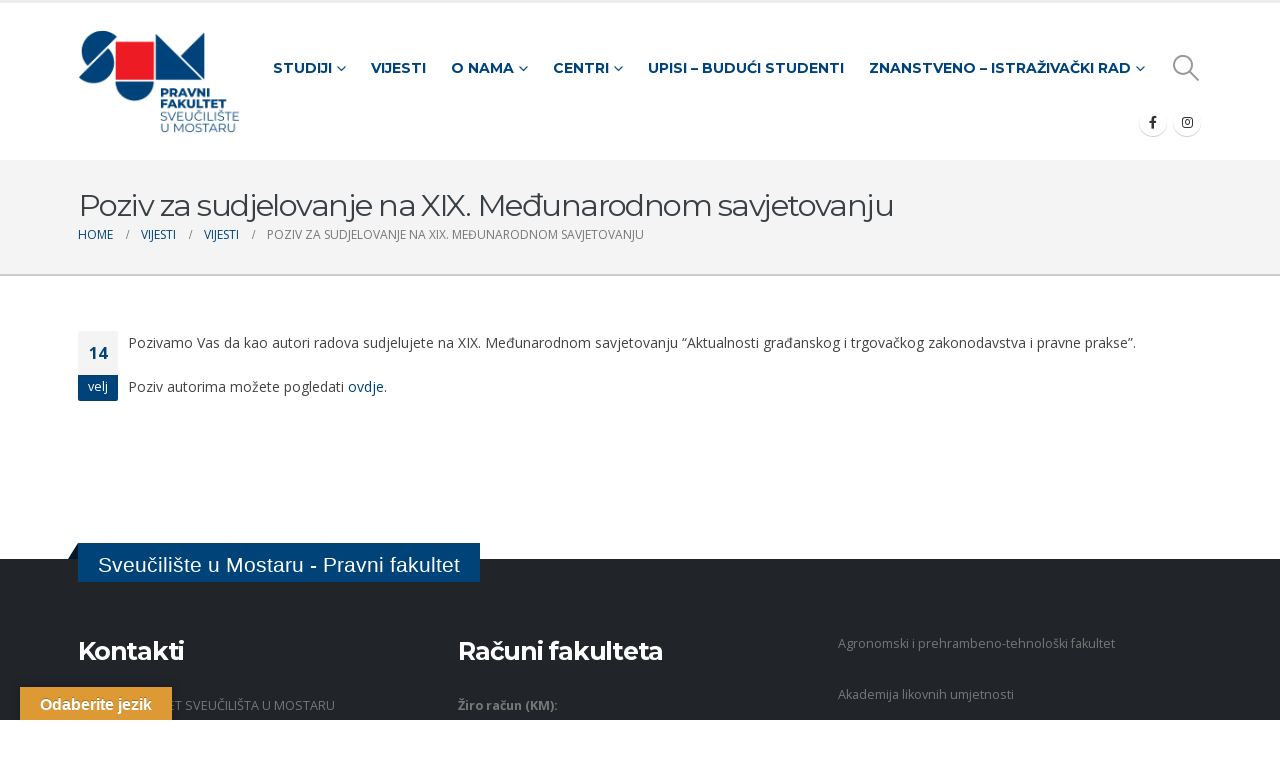

--- FILE ---
content_type: text/html; charset=UTF-8
request_url: https://pf.sum.ba/poziv-za-sudjelovanje-na-xix-medunarodnom-savjetovanju/
body_size: 18234
content:
	<!DOCTYPE html>
	<html class=""  lang="hr" prefix="og: http://ogp.me/ns# fb: http://ogp.me/ns/fb#">
	<head>
		<meta http-equiv="X-UA-Compatible" content="IE=edge" />
		<meta http-equiv="Content-Type" content="text/html; charset=UTF-8" />
		<meta name="viewport" content="width=device-width, initial-scale=1, minimum-scale=1" />

		<link rel="profile" href="https://gmpg.org/xfn/11" />
		<link rel="pingback" href="https://pf.sum.ba/xmlrpc.php" />
		<title>Poziv za sudjelovanje na XIX. Međunarodnom savjetovanju &#8211; Pravni fakultet</title>
<meta name='robots' content='max-image-preview:large' />
	<style>img:is([sizes="auto" i], [sizes^="auto," i]) { contain-intrinsic-size: 3000px 1500px }</style>
	<link rel='dns-prefetch' href='//translate.google.com' />
<link rel='dns-prefetch' href='//www.googletagmanager.com' />
<link rel="alternate" type="application/rss+xml" title="Pravni fakultet &raquo; Kanal" href="https://pf.sum.ba/feed/" />
<link rel="alternate" type="application/rss+xml" title="Pravni fakultet &raquo; Kanal komentara" href="https://pf.sum.ba/comments/feed/" />
<link rel="alternate" type="application/rss+xml" title="Pravni fakultet &raquo; Poziv za sudjelovanje na XIX. Međunarodnom savjetovanju Kanal komentara" href="https://pf.sum.ba/poziv-za-sudjelovanje-na-xix-medunarodnom-savjetovanju/feed/" />
		<link rel="shortcut icon" href="//www.sum.ba/favicon.ico" type="image/x-icon" />
				<link rel="apple-touch-icon" href="//pf2021.sum.ba/wp-content/themes/porto/images/logo/apple-touch-icon.png" />
				<link rel="apple-touch-icon" sizes="120x120" href="//pf2021.sum.ba/wp-content/themes/porto/images/logo/apple-touch-icon_120x120.png" />
				<link rel="apple-touch-icon" sizes="76x76" href="//pf2021.sum.ba/wp-content/themes/porto/images/logo/apple-touch-icon_76x76.png" />
				<link rel="apple-touch-icon" sizes="152x152" href="//pf2021.sum.ba/wp-content/themes/porto/images/logo/apple-touch-icon_152x152.png" />
			<meta name="twitter:card" content="summary_large_image">
	<meta property="twitter:title" content="Poziv za sudjelovanje na XIX. Međunarodnom savjetovanju"/>
	<meta property="og:title" content="Poziv za sudjelovanje na XIX. Međunarodnom savjetovanju"/>
	<meta property="og:type" content="website"/>
	<meta property="og:url" content="https://pf.sum.ba/poziv-za-sudjelovanje-na-xix-medunarodnom-savjetovanju/"/>
	<meta property="og:site_name" content="Pravni fakultet"/>
	<meta property="og:description" content="Pozivamo Vas da kao autori radova sudjelujete na XIX. Međunarodnom savjetovanju "Aktualnosti građanskog i trgovačkog zakonodavstva i pravne prakse". Poziv autorima možete pogledati ovdje."/>

						<meta property="og:image" content="https://pf.sum.ba/wp-content/uploads/2021/10/logo.png"/>
						<!-- This site uses the Google Analytics by MonsterInsights plugin v9.11.1 - Using Analytics tracking - https://www.monsterinsights.com/ -->
							<script src="//www.googletagmanager.com/gtag/js?id=G-CC9XJHL2YL"  data-cfasync="false" data-wpfc-render="false" async></script>
			<script data-cfasync="false" data-wpfc-render="false">
				var mi_version = '9.11.1';
				var mi_track_user = true;
				var mi_no_track_reason = '';
								var MonsterInsightsDefaultLocations = {"page_location":"https:\/\/pf.sum.ba\/poziv-za-sudjelovanje-na-xix-medunarodnom-savjetovanju\/"};
								if ( typeof MonsterInsightsPrivacyGuardFilter === 'function' ) {
					var MonsterInsightsLocations = (typeof MonsterInsightsExcludeQuery === 'object') ? MonsterInsightsPrivacyGuardFilter( MonsterInsightsExcludeQuery ) : MonsterInsightsPrivacyGuardFilter( MonsterInsightsDefaultLocations );
				} else {
					var MonsterInsightsLocations = (typeof MonsterInsightsExcludeQuery === 'object') ? MonsterInsightsExcludeQuery : MonsterInsightsDefaultLocations;
				}

								var disableStrs = [
										'ga-disable-G-CC9XJHL2YL',
									];

				/* Function to detect opted out users */
				function __gtagTrackerIsOptedOut() {
					for (var index = 0; index < disableStrs.length; index++) {
						if (document.cookie.indexOf(disableStrs[index] + '=true') > -1) {
							return true;
						}
					}

					return false;
				}

				/* Disable tracking if the opt-out cookie exists. */
				if (__gtagTrackerIsOptedOut()) {
					for (var index = 0; index < disableStrs.length; index++) {
						window[disableStrs[index]] = true;
					}
				}

				/* Opt-out function */
				function __gtagTrackerOptout() {
					for (var index = 0; index < disableStrs.length; index++) {
						document.cookie = disableStrs[index] + '=true; expires=Thu, 31 Dec 2099 23:59:59 UTC; path=/';
						window[disableStrs[index]] = true;
					}
				}

				if ('undefined' === typeof gaOptout) {
					function gaOptout() {
						__gtagTrackerOptout();
					}
				}
								window.dataLayer = window.dataLayer || [];

				window.MonsterInsightsDualTracker = {
					helpers: {},
					trackers: {},
				};
				if (mi_track_user) {
					function __gtagDataLayer() {
						dataLayer.push(arguments);
					}

					function __gtagTracker(type, name, parameters) {
						if (!parameters) {
							parameters = {};
						}

						if (parameters.send_to) {
							__gtagDataLayer.apply(null, arguments);
							return;
						}

						if (type === 'event') {
														parameters.send_to = monsterinsights_frontend.v4_id;
							var hookName = name;
							if (typeof parameters['event_category'] !== 'undefined') {
								hookName = parameters['event_category'] + ':' + name;
							}

							if (typeof MonsterInsightsDualTracker.trackers[hookName] !== 'undefined') {
								MonsterInsightsDualTracker.trackers[hookName](parameters);
							} else {
								__gtagDataLayer('event', name, parameters);
							}
							
						} else {
							__gtagDataLayer.apply(null, arguments);
						}
					}

					__gtagTracker('js', new Date());
					__gtagTracker('set', {
						'developer_id.dZGIzZG': true,
											});
					if ( MonsterInsightsLocations.page_location ) {
						__gtagTracker('set', MonsterInsightsLocations);
					}
										__gtagTracker('config', 'G-CC9XJHL2YL', {"forceSSL":"true","link_attribution":"true"} );
										window.gtag = __gtagTracker;										(function () {
						/* https://developers.google.com/analytics/devguides/collection/analyticsjs/ */
						/* ga and __gaTracker compatibility shim. */
						var noopfn = function () {
							return null;
						};
						var newtracker = function () {
							return new Tracker();
						};
						var Tracker = function () {
							return null;
						};
						var p = Tracker.prototype;
						p.get = noopfn;
						p.set = noopfn;
						p.send = function () {
							var args = Array.prototype.slice.call(arguments);
							args.unshift('send');
							__gaTracker.apply(null, args);
						};
						var __gaTracker = function () {
							var len = arguments.length;
							if (len === 0) {
								return;
							}
							var f = arguments[len - 1];
							if (typeof f !== 'object' || f === null || typeof f.hitCallback !== 'function') {
								if ('send' === arguments[0]) {
									var hitConverted, hitObject = false, action;
									if ('event' === arguments[1]) {
										if ('undefined' !== typeof arguments[3]) {
											hitObject = {
												'eventAction': arguments[3],
												'eventCategory': arguments[2],
												'eventLabel': arguments[4],
												'value': arguments[5] ? arguments[5] : 1,
											}
										}
									}
									if ('pageview' === arguments[1]) {
										if ('undefined' !== typeof arguments[2]) {
											hitObject = {
												'eventAction': 'page_view',
												'page_path': arguments[2],
											}
										}
									}
									if (typeof arguments[2] === 'object') {
										hitObject = arguments[2];
									}
									if (typeof arguments[5] === 'object') {
										Object.assign(hitObject, arguments[5]);
									}
									if ('undefined' !== typeof arguments[1].hitType) {
										hitObject = arguments[1];
										if ('pageview' === hitObject.hitType) {
											hitObject.eventAction = 'page_view';
										}
									}
									if (hitObject) {
										action = 'timing' === arguments[1].hitType ? 'timing_complete' : hitObject.eventAction;
										hitConverted = mapArgs(hitObject);
										__gtagTracker('event', action, hitConverted);
									}
								}
								return;
							}

							function mapArgs(args) {
								var arg, hit = {};
								var gaMap = {
									'eventCategory': 'event_category',
									'eventAction': 'event_action',
									'eventLabel': 'event_label',
									'eventValue': 'event_value',
									'nonInteraction': 'non_interaction',
									'timingCategory': 'event_category',
									'timingVar': 'name',
									'timingValue': 'value',
									'timingLabel': 'event_label',
									'page': 'page_path',
									'location': 'page_location',
									'title': 'page_title',
									'referrer' : 'page_referrer',
								};
								for (arg in args) {
																		if (!(!args.hasOwnProperty(arg) || !gaMap.hasOwnProperty(arg))) {
										hit[gaMap[arg]] = args[arg];
									} else {
										hit[arg] = args[arg];
									}
								}
								return hit;
							}

							try {
								f.hitCallback();
							} catch (ex) {
							}
						};
						__gaTracker.create = newtracker;
						__gaTracker.getByName = newtracker;
						__gaTracker.getAll = function () {
							return [];
						};
						__gaTracker.remove = noopfn;
						__gaTracker.loaded = true;
						window['__gaTracker'] = __gaTracker;
					})();
									} else {
										console.log("");
					(function () {
						function __gtagTracker() {
							return null;
						}

						window['__gtagTracker'] = __gtagTracker;
						window['gtag'] = __gtagTracker;
					})();
									}
			</script>
							<!-- / Google Analytics by MonsterInsights -->
		<script>
window._wpemojiSettings = {"baseUrl":"https:\/\/s.w.org\/images\/core\/emoji\/16.0.1\/72x72\/","ext":".png","svgUrl":"https:\/\/s.w.org\/images\/core\/emoji\/16.0.1\/svg\/","svgExt":".svg","source":{"concatemoji":"https:\/\/pf.sum.ba\/wp-includes\/js\/wp-emoji-release.min.js?ver=6.8.3"}};
/*! This file is auto-generated */
!function(s,n){var o,i,e;function c(e){try{var t={supportTests:e,timestamp:(new Date).valueOf()};sessionStorage.setItem(o,JSON.stringify(t))}catch(e){}}function p(e,t,n){e.clearRect(0,0,e.canvas.width,e.canvas.height),e.fillText(t,0,0);var t=new Uint32Array(e.getImageData(0,0,e.canvas.width,e.canvas.height).data),a=(e.clearRect(0,0,e.canvas.width,e.canvas.height),e.fillText(n,0,0),new Uint32Array(e.getImageData(0,0,e.canvas.width,e.canvas.height).data));return t.every(function(e,t){return e===a[t]})}function u(e,t){e.clearRect(0,0,e.canvas.width,e.canvas.height),e.fillText(t,0,0);for(var n=e.getImageData(16,16,1,1),a=0;a<n.data.length;a++)if(0!==n.data[a])return!1;return!0}function f(e,t,n,a){switch(t){case"flag":return n(e,"\ud83c\udff3\ufe0f\u200d\u26a7\ufe0f","\ud83c\udff3\ufe0f\u200b\u26a7\ufe0f")?!1:!n(e,"\ud83c\udde8\ud83c\uddf6","\ud83c\udde8\u200b\ud83c\uddf6")&&!n(e,"\ud83c\udff4\udb40\udc67\udb40\udc62\udb40\udc65\udb40\udc6e\udb40\udc67\udb40\udc7f","\ud83c\udff4\u200b\udb40\udc67\u200b\udb40\udc62\u200b\udb40\udc65\u200b\udb40\udc6e\u200b\udb40\udc67\u200b\udb40\udc7f");case"emoji":return!a(e,"\ud83e\udedf")}return!1}function g(e,t,n,a){var r="undefined"!=typeof WorkerGlobalScope&&self instanceof WorkerGlobalScope?new OffscreenCanvas(300,150):s.createElement("canvas"),o=r.getContext("2d",{willReadFrequently:!0}),i=(o.textBaseline="top",o.font="600 32px Arial",{});return e.forEach(function(e){i[e]=t(o,e,n,a)}),i}function t(e){var t=s.createElement("script");t.src=e,t.defer=!0,s.head.appendChild(t)}"undefined"!=typeof Promise&&(o="wpEmojiSettingsSupports",i=["flag","emoji"],n.supports={everything:!0,everythingExceptFlag:!0},e=new Promise(function(e){s.addEventListener("DOMContentLoaded",e,{once:!0})}),new Promise(function(t){var n=function(){try{var e=JSON.parse(sessionStorage.getItem(o));if("object"==typeof e&&"number"==typeof e.timestamp&&(new Date).valueOf()<e.timestamp+604800&&"object"==typeof e.supportTests)return e.supportTests}catch(e){}return null}();if(!n){if("undefined"!=typeof Worker&&"undefined"!=typeof OffscreenCanvas&&"undefined"!=typeof URL&&URL.createObjectURL&&"undefined"!=typeof Blob)try{var e="postMessage("+g.toString()+"("+[JSON.stringify(i),f.toString(),p.toString(),u.toString()].join(",")+"));",a=new Blob([e],{type:"text/javascript"}),r=new Worker(URL.createObjectURL(a),{name:"wpTestEmojiSupports"});return void(r.onmessage=function(e){c(n=e.data),r.terminate(),t(n)})}catch(e){}c(n=g(i,f,p,u))}t(n)}).then(function(e){for(var t in e)n.supports[t]=e[t],n.supports.everything=n.supports.everything&&n.supports[t],"flag"!==t&&(n.supports.everythingExceptFlag=n.supports.everythingExceptFlag&&n.supports[t]);n.supports.everythingExceptFlag=n.supports.everythingExceptFlag&&!n.supports.flag,n.DOMReady=!1,n.readyCallback=function(){n.DOMReady=!0}}).then(function(){return e}).then(function(){var e;n.supports.everything||(n.readyCallback(),(e=n.source||{}).concatemoji?t(e.concatemoji):e.wpemoji&&e.twemoji&&(t(e.twemoji),t(e.wpemoji)))}))}((window,document),window._wpemojiSettings);
</script>
<link rel='stylesheet' id='premium-addons-css' href='https://pf.sum.ba/wp-content/plugins/premium-addons-for-elementor/assets/frontend/min-css/premium-addons.min.css?ver=4.11.46' media='all' />
<style id='wp-emoji-styles-inline-css'>

	img.wp-smiley, img.emoji {
		display: inline !important;
		border: none !important;
		box-shadow: none !important;
		height: 1em !important;
		width: 1em !important;
		margin: 0 0.07em !important;
		vertical-align: -0.1em !important;
		background: none !important;
		padding: 0 !important;
	}
</style>
<link rel='stylesheet' id='wp-block-library-css' href='https://pf.sum.ba/wp-includes/css/dist/block-library/style.min.css?ver=6.8.3' media='all' />
<style id='wp-block-library-theme-inline-css'>
.wp-block-audio :where(figcaption){color:#555;font-size:13px;text-align:center}.is-dark-theme .wp-block-audio :where(figcaption){color:#ffffffa6}.wp-block-audio{margin:0 0 1em}.wp-block-code{border:1px solid #ccc;border-radius:4px;font-family:Menlo,Consolas,monaco,monospace;padding:.8em 1em}.wp-block-embed :where(figcaption){color:#555;font-size:13px;text-align:center}.is-dark-theme .wp-block-embed :where(figcaption){color:#ffffffa6}.wp-block-embed{margin:0 0 1em}.blocks-gallery-caption{color:#555;font-size:13px;text-align:center}.is-dark-theme .blocks-gallery-caption{color:#ffffffa6}:root :where(.wp-block-image figcaption){color:#555;font-size:13px;text-align:center}.is-dark-theme :root :where(.wp-block-image figcaption){color:#ffffffa6}.wp-block-image{margin:0 0 1em}.wp-block-pullquote{border-bottom:4px solid;border-top:4px solid;color:currentColor;margin-bottom:1.75em}.wp-block-pullquote cite,.wp-block-pullquote footer,.wp-block-pullquote__citation{color:currentColor;font-size:.8125em;font-style:normal;text-transform:uppercase}.wp-block-quote{border-left:.25em solid;margin:0 0 1.75em;padding-left:1em}.wp-block-quote cite,.wp-block-quote footer{color:currentColor;font-size:.8125em;font-style:normal;position:relative}.wp-block-quote:where(.has-text-align-right){border-left:none;border-right:.25em solid;padding-left:0;padding-right:1em}.wp-block-quote:where(.has-text-align-center){border:none;padding-left:0}.wp-block-quote.is-large,.wp-block-quote.is-style-large,.wp-block-quote:where(.is-style-plain){border:none}.wp-block-search .wp-block-search__label{font-weight:700}.wp-block-search__button{border:1px solid #ccc;padding:.375em .625em}:where(.wp-block-group.has-background){padding:1.25em 2.375em}.wp-block-separator.has-css-opacity{opacity:.4}.wp-block-separator{border:none;border-bottom:2px solid;margin-left:auto;margin-right:auto}.wp-block-separator.has-alpha-channel-opacity{opacity:1}.wp-block-separator:not(.is-style-wide):not(.is-style-dots){width:100px}.wp-block-separator.has-background:not(.is-style-dots){border-bottom:none;height:1px}.wp-block-separator.has-background:not(.is-style-wide):not(.is-style-dots){height:2px}.wp-block-table{margin:0 0 1em}.wp-block-table td,.wp-block-table th{word-break:normal}.wp-block-table :where(figcaption){color:#555;font-size:13px;text-align:center}.is-dark-theme .wp-block-table :where(figcaption){color:#ffffffa6}.wp-block-video :where(figcaption){color:#555;font-size:13px;text-align:center}.is-dark-theme .wp-block-video :where(figcaption){color:#ffffffa6}.wp-block-video{margin:0 0 1em}:root :where(.wp-block-template-part.has-background){margin-bottom:0;margin-top:0;padding:1.25em 2.375em}
</style>
<style id='classic-theme-styles-inline-css'>
/*! This file is auto-generated */
.wp-block-button__link{color:#fff;background-color:#32373c;border-radius:9999px;box-shadow:none;text-decoration:none;padding:calc(.667em + 2px) calc(1.333em + 2px);font-size:1.125em}.wp-block-file__button{background:#32373c;color:#fff;text-decoration:none}
</style>
<style id='pdfemb-pdf-embedder-viewer-style-inline-css'>
.wp-block-pdfemb-pdf-embedder-viewer{max-width:none}

</style>
<link rel='stylesheet' id='svg-flags-core-css-css' href='https://pf.sum.ba/wp-content/plugins/svg-flags-lite/assets/flag-icon-css/css/flag-icon.min.css?ver=1763110381' media='all' />
<link rel='stylesheet' id='svg-flags-block-css-css' href='https://pf.sum.ba/wp-content/plugins/svg-flags-lite/assets/css/block.styles.css?ver=https://pf.sum.ba/wp-content/plugins/svg-flags-lite/assets/css/block.styles.css' media='all' />
<style id='global-styles-inline-css'>
:root{--wp--preset--aspect-ratio--square: 1;--wp--preset--aspect-ratio--4-3: 4/3;--wp--preset--aspect-ratio--3-4: 3/4;--wp--preset--aspect-ratio--3-2: 3/2;--wp--preset--aspect-ratio--2-3: 2/3;--wp--preset--aspect-ratio--16-9: 16/9;--wp--preset--aspect-ratio--9-16: 9/16;--wp--preset--color--black: #000000;--wp--preset--color--cyan-bluish-gray: #abb8c3;--wp--preset--color--white: #ffffff;--wp--preset--color--pale-pink: #f78da7;--wp--preset--color--vivid-red: #cf2e2e;--wp--preset--color--luminous-vivid-orange: #ff6900;--wp--preset--color--luminous-vivid-amber: #fcb900;--wp--preset--color--light-green-cyan: #7bdcb5;--wp--preset--color--vivid-green-cyan: #00d084;--wp--preset--color--pale-cyan-blue: #8ed1fc;--wp--preset--color--vivid-cyan-blue: #0693e3;--wp--preset--color--vivid-purple: #9b51e0;--wp--preset--color--primary: var(--porto-primary-color);--wp--preset--color--secondary: var(--porto-secondary-color);--wp--preset--color--tertiary: var(--porto-tertiary-color);--wp--preset--color--quaternary: var(--porto-quaternary-color);--wp--preset--color--dark: var(--porto-dark-color);--wp--preset--color--light: var(--porto-light-color);--wp--preset--color--primary-hover: var(--porto-primary-light-5);--wp--preset--gradient--vivid-cyan-blue-to-vivid-purple: linear-gradient(135deg,rgba(6,147,227,1) 0%,rgb(155,81,224) 100%);--wp--preset--gradient--light-green-cyan-to-vivid-green-cyan: linear-gradient(135deg,rgb(122,220,180) 0%,rgb(0,208,130) 100%);--wp--preset--gradient--luminous-vivid-amber-to-luminous-vivid-orange: linear-gradient(135deg,rgba(252,185,0,1) 0%,rgba(255,105,0,1) 100%);--wp--preset--gradient--luminous-vivid-orange-to-vivid-red: linear-gradient(135deg,rgba(255,105,0,1) 0%,rgb(207,46,46) 100%);--wp--preset--gradient--very-light-gray-to-cyan-bluish-gray: linear-gradient(135deg,rgb(238,238,238) 0%,rgb(169,184,195) 100%);--wp--preset--gradient--cool-to-warm-spectrum: linear-gradient(135deg,rgb(74,234,220) 0%,rgb(151,120,209) 20%,rgb(207,42,186) 40%,rgb(238,44,130) 60%,rgb(251,105,98) 80%,rgb(254,248,76) 100%);--wp--preset--gradient--blush-light-purple: linear-gradient(135deg,rgb(255,206,236) 0%,rgb(152,150,240) 100%);--wp--preset--gradient--blush-bordeaux: linear-gradient(135deg,rgb(254,205,165) 0%,rgb(254,45,45) 50%,rgb(107,0,62) 100%);--wp--preset--gradient--luminous-dusk: linear-gradient(135deg,rgb(255,203,112) 0%,rgb(199,81,192) 50%,rgb(65,88,208) 100%);--wp--preset--gradient--pale-ocean: linear-gradient(135deg,rgb(255,245,203) 0%,rgb(182,227,212) 50%,rgb(51,167,181) 100%);--wp--preset--gradient--electric-grass: linear-gradient(135deg,rgb(202,248,128) 0%,rgb(113,206,126) 100%);--wp--preset--gradient--midnight: linear-gradient(135deg,rgb(2,3,129) 0%,rgb(40,116,252) 100%);--wp--preset--font-size--small: 13px;--wp--preset--font-size--medium: 20px;--wp--preset--font-size--large: 36px;--wp--preset--font-size--x-large: 42px;--wp--preset--spacing--20: 0.44rem;--wp--preset--spacing--30: 0.67rem;--wp--preset--spacing--40: 1rem;--wp--preset--spacing--50: 1.5rem;--wp--preset--spacing--60: 2.25rem;--wp--preset--spacing--70: 3.38rem;--wp--preset--spacing--80: 5.06rem;--wp--preset--shadow--natural: 6px 6px 9px rgba(0, 0, 0, 0.2);--wp--preset--shadow--deep: 12px 12px 50px rgba(0, 0, 0, 0.4);--wp--preset--shadow--sharp: 6px 6px 0px rgba(0, 0, 0, 0.2);--wp--preset--shadow--outlined: 6px 6px 0px -3px rgba(255, 255, 255, 1), 6px 6px rgba(0, 0, 0, 1);--wp--preset--shadow--crisp: 6px 6px 0px rgba(0, 0, 0, 1);}:where(.is-layout-flex){gap: 0.5em;}:where(.is-layout-grid){gap: 0.5em;}body .is-layout-flex{display: flex;}.is-layout-flex{flex-wrap: wrap;align-items: center;}.is-layout-flex > :is(*, div){margin: 0;}body .is-layout-grid{display: grid;}.is-layout-grid > :is(*, div){margin: 0;}:where(.wp-block-columns.is-layout-flex){gap: 2em;}:where(.wp-block-columns.is-layout-grid){gap: 2em;}:where(.wp-block-post-template.is-layout-flex){gap: 1.25em;}:where(.wp-block-post-template.is-layout-grid){gap: 1.25em;}.has-black-color{color: var(--wp--preset--color--black) !important;}.has-cyan-bluish-gray-color{color: var(--wp--preset--color--cyan-bluish-gray) !important;}.has-white-color{color: var(--wp--preset--color--white) !important;}.has-pale-pink-color{color: var(--wp--preset--color--pale-pink) !important;}.has-vivid-red-color{color: var(--wp--preset--color--vivid-red) !important;}.has-luminous-vivid-orange-color{color: var(--wp--preset--color--luminous-vivid-orange) !important;}.has-luminous-vivid-amber-color{color: var(--wp--preset--color--luminous-vivid-amber) !important;}.has-light-green-cyan-color{color: var(--wp--preset--color--light-green-cyan) !important;}.has-vivid-green-cyan-color{color: var(--wp--preset--color--vivid-green-cyan) !important;}.has-pale-cyan-blue-color{color: var(--wp--preset--color--pale-cyan-blue) !important;}.has-vivid-cyan-blue-color{color: var(--wp--preset--color--vivid-cyan-blue) !important;}.has-vivid-purple-color{color: var(--wp--preset--color--vivid-purple) !important;}.has-black-background-color{background-color: var(--wp--preset--color--black) !important;}.has-cyan-bluish-gray-background-color{background-color: var(--wp--preset--color--cyan-bluish-gray) !important;}.has-white-background-color{background-color: var(--wp--preset--color--white) !important;}.has-pale-pink-background-color{background-color: var(--wp--preset--color--pale-pink) !important;}.has-vivid-red-background-color{background-color: var(--wp--preset--color--vivid-red) !important;}.has-luminous-vivid-orange-background-color{background-color: var(--wp--preset--color--luminous-vivid-orange) !important;}.has-luminous-vivid-amber-background-color{background-color: var(--wp--preset--color--luminous-vivid-amber) !important;}.has-light-green-cyan-background-color{background-color: var(--wp--preset--color--light-green-cyan) !important;}.has-vivid-green-cyan-background-color{background-color: var(--wp--preset--color--vivid-green-cyan) !important;}.has-pale-cyan-blue-background-color{background-color: var(--wp--preset--color--pale-cyan-blue) !important;}.has-vivid-cyan-blue-background-color{background-color: var(--wp--preset--color--vivid-cyan-blue) !important;}.has-vivid-purple-background-color{background-color: var(--wp--preset--color--vivid-purple) !important;}.has-black-border-color{border-color: var(--wp--preset--color--black) !important;}.has-cyan-bluish-gray-border-color{border-color: var(--wp--preset--color--cyan-bluish-gray) !important;}.has-white-border-color{border-color: var(--wp--preset--color--white) !important;}.has-pale-pink-border-color{border-color: var(--wp--preset--color--pale-pink) !important;}.has-vivid-red-border-color{border-color: var(--wp--preset--color--vivid-red) !important;}.has-luminous-vivid-orange-border-color{border-color: var(--wp--preset--color--luminous-vivid-orange) !important;}.has-luminous-vivid-amber-border-color{border-color: var(--wp--preset--color--luminous-vivid-amber) !important;}.has-light-green-cyan-border-color{border-color: var(--wp--preset--color--light-green-cyan) !important;}.has-vivid-green-cyan-border-color{border-color: var(--wp--preset--color--vivid-green-cyan) !important;}.has-pale-cyan-blue-border-color{border-color: var(--wp--preset--color--pale-cyan-blue) !important;}.has-vivid-cyan-blue-border-color{border-color: var(--wp--preset--color--vivid-cyan-blue) !important;}.has-vivid-purple-border-color{border-color: var(--wp--preset--color--vivid-purple) !important;}.has-vivid-cyan-blue-to-vivid-purple-gradient-background{background: var(--wp--preset--gradient--vivid-cyan-blue-to-vivid-purple) !important;}.has-light-green-cyan-to-vivid-green-cyan-gradient-background{background: var(--wp--preset--gradient--light-green-cyan-to-vivid-green-cyan) !important;}.has-luminous-vivid-amber-to-luminous-vivid-orange-gradient-background{background: var(--wp--preset--gradient--luminous-vivid-amber-to-luminous-vivid-orange) !important;}.has-luminous-vivid-orange-to-vivid-red-gradient-background{background: var(--wp--preset--gradient--luminous-vivid-orange-to-vivid-red) !important;}.has-very-light-gray-to-cyan-bluish-gray-gradient-background{background: var(--wp--preset--gradient--very-light-gray-to-cyan-bluish-gray) !important;}.has-cool-to-warm-spectrum-gradient-background{background: var(--wp--preset--gradient--cool-to-warm-spectrum) !important;}.has-blush-light-purple-gradient-background{background: var(--wp--preset--gradient--blush-light-purple) !important;}.has-blush-bordeaux-gradient-background{background: var(--wp--preset--gradient--blush-bordeaux) !important;}.has-luminous-dusk-gradient-background{background: var(--wp--preset--gradient--luminous-dusk) !important;}.has-pale-ocean-gradient-background{background: var(--wp--preset--gradient--pale-ocean) !important;}.has-electric-grass-gradient-background{background: var(--wp--preset--gradient--electric-grass) !important;}.has-midnight-gradient-background{background: var(--wp--preset--gradient--midnight) !important;}.has-small-font-size{font-size: var(--wp--preset--font-size--small) !important;}.has-medium-font-size{font-size: var(--wp--preset--font-size--medium) !important;}.has-large-font-size{font-size: var(--wp--preset--font-size--large) !important;}.has-x-large-font-size{font-size: var(--wp--preset--font-size--x-large) !important;}
:where(.wp-block-post-template.is-layout-flex){gap: 1.25em;}:where(.wp-block-post-template.is-layout-grid){gap: 1.25em;}
:where(.wp-block-columns.is-layout-flex){gap: 2em;}:where(.wp-block-columns.is-layout-grid){gap: 2em;}
:root :where(.wp-block-pullquote){font-size: 1.5em;line-height: 1.6;}
</style>
<link rel='stylesheet' id='google-language-translator-css' href='https://pf.sum.ba/wp-content/plugins/google-language-translator/css/style.css?ver=6.0.20' media='' />
<link rel='stylesheet' id='glt-toolbar-styles-css' href='https://pf.sum.ba/wp-content/plugins/google-language-translator/css/toolbar.css?ver=6.0.20' media='' />
<link rel='stylesheet' id='svg-flags-plugin-css-css' href='https://pf.sum.ba/wp-content/plugins/svg-flags-lite/assets/css/frontend.css?ver=1763110381' media='all' />
<link rel='stylesheet' id='porto-css-vars-css' href='https://pf.sum.ba/wp-content/uploads/porto_styles/theme_css_vars.css?ver=7.7.1' media='all' />
<link rel='stylesheet' id='bootstrap-css' href='https://pf.sum.ba/wp-content/uploads/porto_styles/bootstrap.css?ver=7.7.1' media='all' />
<link rel='stylesheet' id='porto-plugins-css' href='https://pf.sum.ba/wp-content/themes/porto/css/plugins.css?ver=7.7.1' media='all' />
<link rel='stylesheet' id='porto-theme-css' href='https://pf.sum.ba/wp-content/themes/porto/css/theme.css?ver=7.7.1' media='all' />
<link rel='stylesheet' id='porto-blog-legacy-css' href='https://pf.sum.ba/wp-content/themes/porto/css/part/blog-legacy.css?ver=7.7.1' media='all' />
<link rel='stylesheet' id='porto-header-legacy-css' href='https://pf.sum.ba/wp-content/themes/porto/css/part/header-legacy.css?ver=7.7.1' media='all' />
<link rel='stylesheet' id='porto-footer-legacy-css' href='https://pf.sum.ba/wp-content/themes/porto/css/part/footer-legacy.css?ver=7.7.1' media='all' />
<link rel='stylesheet' id='porto-side-nav-panel-css' href='https://pf.sum.ba/wp-content/themes/porto/css/part/side-nav-panel.css?ver=7.7.1' media='all' />
<link rel='stylesheet' id='porto-footer-ribbon-css' href='https://pf.sum.ba/wp-content/themes/porto/css/part/footer-ribbon.css?ver=7.7.1' media='all' />
<link rel='stylesheet' id='porto-revslider-css' href='https://pf.sum.ba/wp-content/themes/porto/css/part/revslider.css?ver=7.7.1' media='all' />
<link rel='stylesheet' id='porto-media-mobile-sidebar-css' href='https://pf.sum.ba/wp-content/themes/porto/css/part/media-mobile-sidebar.css?ver=7.7.1' media='(max-width:991px)' />
<link rel='stylesheet' id='porto-theme-portfolio-css' href='https://pf.sum.ba/wp-content/themes/porto/css/theme_portfolio.css?ver=7.7.1' media='all' />
<link rel='stylesheet' id='porto-theme-member-css' href='https://pf.sum.ba/wp-content/themes/porto/css/theme_member.css?ver=7.7.1' media='all' />
<link rel='stylesheet' id='porto-shortcodes-css' href='https://pf.sum.ba/wp-content/uploads/porto_styles/shortcodes.css?ver=7.7.1' media='all' />
<link rel='stylesheet' id='porto-theme-elementor-css' href='https://pf.sum.ba/wp-content/themes/porto/css/theme_elementor.css?ver=7.7.1' media='all' />
<link rel='stylesheet' id='porto-theme-radius-css' href='https://pf.sum.ba/wp-content/themes/porto/css/theme_radius.css?ver=7.7.1' media='all' />
<link rel='stylesheet' id='porto-dynamic-style-css' href='https://pf.sum.ba/wp-content/uploads/porto_styles/dynamic_style.css?ver=7.7.1' media='all' />
<link rel='stylesheet' id='porto-type-builder-css' href='https://pf.sum.ba/wp-content/plugins/porto-functionality/builders/assets/type-builder.css?ver=3.7.1' media='all' />
<link rel='stylesheet' id='porto-style-css' href='https://pf.sum.ba/wp-content/themes/porto/style.css?ver=7.7.1' media='all' />
<style id='porto-style-inline-css'>
.side-header-narrow-bar-logo{max-width:170px}.loading-overlay-showing > .loading-overlay{opacity:1;visibility:visible;transition-delay:0}.loading-overlay{transition:visibility 0s ease-in-out 0.5s,opacity 0.5s ease-in-out;position:absolute;bottom:0;left:0;opacity:0;right:0;top:0;visibility:hidden}.loading-overlay .loader{display:inline-block;border:2px solid transparent;width:40px;height:40px;-webkit-animation:spin 0.75s infinite linear;animation:spin 0.75s infinite linear;border-image:none;border-radius:50%;vertical-align:middle;position:absolute;margin:auto;left:0;right:0;top:0;bottom:0;z-index:2;border-top-color:var(--porto-primary-color)}.loading-overlay .loader:before{content:"";display:inline-block;border:inherit;width:inherit;height:inherit;-webkit-animation:spin 1.5s infinite ease;animation:spin 1.5s infinite ease;border-radius:inherit;position:absolute;left:-2px;top:-2px;border-top-color:inherit}body > .loading-overlay{position:fixed;z-index:999999}#header,.sticky-header .header-main.sticky{border-top:3px solid #ededed}@media (min-width:992px){}
</style>
<script src="https://pf.sum.ba/wp-content/plugins/google-analytics-for-wordpress/assets/js/frontend-gtag.min.js?ver=9.11.1" id="monsterinsights-frontend-script-js" async data-wp-strategy="async"></script>
<script data-cfasync="false" data-wpfc-render="false" id='monsterinsights-frontend-script-js-extra'>var monsterinsights_frontend = {"js_events_tracking":"true","download_extensions":"doc,pdf,ppt,zip,xls,docx,pptx,xlsx","inbound_paths":"[{\"path\":\"\\\/go\\\/\",\"label\":\"affiliate\"},{\"path\":\"\\\/recommend\\\/\",\"label\":\"affiliate\"}]","home_url":"https:\/\/pf.sum.ba","hash_tracking":"false","v4_id":"G-CC9XJHL2YL"};</script>
<script src="https://pf.sum.ba/wp-includes/js/jquery/jquery.min.js?ver=3.7.1" id="jquery-core-js"></script>
<script src="https://pf.sum.ba/wp-includes/js/jquery/jquery-migrate.min.js?ver=3.4.1" id="jquery-migrate-js"></script>

<!-- Google tag (gtag.js) snippet added by Site Kit -->
<!-- Google Analytics snippet added by Site Kit -->
<script src="https://www.googletagmanager.com/gtag/js?id=G-CC9XJHL2YL" id="google_gtagjs-js" async></script>
<script id="google_gtagjs-js-after">
window.dataLayer = window.dataLayer || [];function gtag(){dataLayer.push(arguments);}
gtag("set","linker",{"domains":["pf.sum.ba"]});
gtag("js", new Date());
gtag("set", "developer_id.dZTNiMT", true);
gtag("config", "G-CC9XJHL2YL");
</script>
<link rel="https://api.w.org/" href="https://pf.sum.ba/wp-json/" /><link rel="alternate" title="JSON" type="application/json" href="https://pf.sum.ba/wp-json/wp/v2/posts/5519" /><link rel="EditURI" type="application/rsd+xml" title="RSD" href="https://pf.sum.ba/xmlrpc.php?rsd" />
<meta name="generator" content="WordPress 6.8.3" />
<link rel="canonical" href="https://pf.sum.ba/poziv-za-sudjelovanje-na-xix-medunarodnom-savjetovanju/" />
<link rel='shortlink' href='https://pf.sum.ba/?p=5519' />
<link rel="alternate" title="oEmbed (JSON)" type="application/json+oembed" href="https://pf.sum.ba/wp-json/oembed/1.0/embed?url=https%3A%2F%2Fpf.sum.ba%2Fpoziv-za-sudjelovanje-na-xix-medunarodnom-savjetovanju%2F" />
<link rel="alternate" title="oEmbed (XML)" type="text/xml+oembed" href="https://pf.sum.ba/wp-json/oembed/1.0/embed?url=https%3A%2F%2Fpf.sum.ba%2Fpoziv-za-sudjelovanje-na-xix-medunarodnom-savjetovanju%2F&#038;format=xml" />
<style>p.hello{font-size:12px;color:darkgray;}#google_language_translator,#flags{text-align:left;}#google_language_translator{clear:both;}#flags{width:165px;}#flags a{display:inline-block;margin-right:2px;}#google_language_translator{width:auto!important;}div.skiptranslate.goog-te-gadget{display:inline!important;}.goog-tooltip{display: none!important;}.goog-tooltip:hover{display: none!important;}.goog-text-highlight{background-color:transparent!important;border:none!important;box-shadow:none!important;}#google_language_translator select.goog-te-combo{color:#32373c;}div.skiptranslate{display:none!important;}body{top:0px!important;}#goog-gt-{display:none!important;}font font{background-color:transparent!important;box-shadow:none!important;position:initial!important;}#glt-translate-trigger{left:20px;right:auto;}#glt-translate-trigger > span{color:#ffffff;}#glt-translate-trigger{background:#dd9933;}.goog-te-gadget .goog-te-combo{width:100%;}</style><meta name="generator" content="Site Kit by Google 1.165.0" />		<script type="text/javascript" id="webfont-queue">
		WebFontConfig = {
			google: { families: [ 'Open+Sans:400,500,600,700:latin,latin-ext','Montserrat:400,500,600,700,800','Playfair+Display:400,700' ] }
		};
		(function(d) {
			var wf = d.createElement('script'), s = d.scripts[d.scripts.length - 1];
			wf.src = 'https://pf.sum.ba/wp-content/themes/porto/js/libs/webfont.js';
			wf.async = true;
			s.parentNode.insertBefore(wf, s);
		})(document);</script>
		<meta name="generator" content="Elementor 3.33.0; features: additional_custom_breakpoints; settings: css_print_method-internal, google_font-enabled, font_display-auto">
			<style>
				.e-con.e-parent:nth-of-type(n+4):not(.e-lazyloaded):not(.e-no-lazyload),
				.e-con.e-parent:nth-of-type(n+4):not(.e-lazyloaded):not(.e-no-lazyload) * {
					background-image: none !important;
				}
				@media screen and (max-height: 1024px) {
					.e-con.e-parent:nth-of-type(n+3):not(.e-lazyloaded):not(.e-no-lazyload),
					.e-con.e-parent:nth-of-type(n+3):not(.e-lazyloaded):not(.e-no-lazyload) * {
						background-image: none !important;
					}
				}
				@media screen and (max-height: 640px) {
					.e-con.e-parent:nth-of-type(n+2):not(.e-lazyloaded):not(.e-no-lazyload),
					.e-con.e-parent:nth-of-type(n+2):not(.e-lazyloaded):not(.e-no-lazyload) * {
						background-image: none !important;
					}
				}
			</style>
			<meta name="generator" content="Powered by Slider Revolution 6.7.38 - responsive, Mobile-Friendly Slider Plugin for WordPress with comfortable drag and drop interface." />
<script>function setREVStartSize(e){
			//window.requestAnimationFrame(function() {
				window.RSIW = window.RSIW===undefined ? window.innerWidth : window.RSIW;
				window.RSIH = window.RSIH===undefined ? window.innerHeight : window.RSIH;
				try {
					var pw = document.getElementById(e.c).parentNode.offsetWidth,
						newh;
					pw = pw===0 || isNaN(pw) || (e.l=="fullwidth" || e.layout=="fullwidth") ? window.RSIW : pw;
					e.tabw = e.tabw===undefined ? 0 : parseInt(e.tabw);
					e.thumbw = e.thumbw===undefined ? 0 : parseInt(e.thumbw);
					e.tabh = e.tabh===undefined ? 0 : parseInt(e.tabh);
					e.thumbh = e.thumbh===undefined ? 0 : parseInt(e.thumbh);
					e.tabhide = e.tabhide===undefined ? 0 : parseInt(e.tabhide);
					e.thumbhide = e.thumbhide===undefined ? 0 : parseInt(e.thumbhide);
					e.mh = e.mh===undefined || e.mh=="" || e.mh==="auto" ? 0 : parseInt(e.mh,0);
					if(e.layout==="fullscreen" || e.l==="fullscreen")
						newh = Math.max(e.mh,window.RSIH);
					else{
						e.gw = Array.isArray(e.gw) ? e.gw : [e.gw];
						for (var i in e.rl) if (e.gw[i]===undefined || e.gw[i]===0) e.gw[i] = e.gw[i-1];
						e.gh = e.el===undefined || e.el==="" || (Array.isArray(e.el) && e.el.length==0)? e.gh : e.el;
						e.gh = Array.isArray(e.gh) ? e.gh : [e.gh];
						for (var i in e.rl) if (e.gh[i]===undefined || e.gh[i]===0) e.gh[i] = e.gh[i-1];
											
						var nl = new Array(e.rl.length),
							ix = 0,
							sl;
						e.tabw = e.tabhide>=pw ? 0 : e.tabw;
						e.thumbw = e.thumbhide>=pw ? 0 : e.thumbw;
						e.tabh = e.tabhide>=pw ? 0 : e.tabh;
						e.thumbh = e.thumbhide>=pw ? 0 : e.thumbh;
						for (var i in e.rl) nl[i] = e.rl[i]<window.RSIW ? 0 : e.rl[i];
						sl = nl[0];
						for (var i in nl) if (sl>nl[i] && nl[i]>0) { sl = nl[i]; ix=i;}
						var m = pw>(e.gw[ix]+e.tabw+e.thumbw) ? 1 : (pw-(e.tabw+e.thumbw)) / (e.gw[ix]);
						newh =  (e.gh[ix] * m) + (e.tabh + e.thumbh);
					}
					var el = document.getElementById(e.c);
					if (el!==null && el) el.style.height = newh+"px";
					el = document.getElementById(e.c+"_wrapper");
					if (el!==null && el) {
						el.style.height = newh+"px";
						el.style.display = "block";
					}
				} catch(e){
					console.log("Failure at Presize of Slider:" + e)
				}
			//});
		  };</script>
		<style id="wp-custom-css">
			.post-author  {
	display: none;
}

.post-content .post-meta {
	display: none;
}

article.post .post-meta  {
   display: none;
}

.menu-top-footer, .sub-slider-menu {
	border: 0;
	
}

.sub-slider-menu .sidebar-menu-wrap ul li a {
	padding-left: 10px;
	margin-left: 0;
}

.menu-top-footer .sidebar-menu-wrap ul li a {
	padding-left: 10px;
	margin-left: 0;
}		</style>
			</head>
	<body class="wp-singular post-template-default single single-post postid-5519 single-format-standard wp-embed-responsive wp-theme-porto porto-rounded porto-breadcrumbs-bb full blog-1 loading-overlay-showing elementor-default elementor-kit-7">
	<div class="loading-overlay"><div class="bounce-loader"><div class="bounce1"></div><div class="bounce2"></div><div class="bounce3"></div></div></div>
	<div class="page-wrapper"><!-- page wrapper -->
		
											<!-- header wrapper -->
				<div class="header-wrapper header-reveal">
										

	<header  id="header" class="header-builder">
	
	<div class="header-main header-has-center-sm"><div class="header-row container"><div class="header-col header-left hidden-for-sm">
	<div class="logo">
	<a aria-label="Site Logo" href="https://pf.sum.ba/" title="Pravni fakultet - Sveučilište u Mostaru"  rel="home">
		<img class="img-responsive standard-logo retina-logo" width="171" height="110" src="//pf.sum.ba/wp-content/uploads/2021/10/logo.png" alt="Pravni fakultet" />	</a>
	</div>
	</div><div class="header-col visible-for-sm header-left"><a class="mobile-toggle" role="button" href="#" aria-label="Mobile Menu"><i class="fas fa-bars"></i></a></div><div class="header-col visible-for-sm header-center">
	<div class="logo">
	<a aria-label="Site Logo" href="https://pf.sum.ba/" title="Pravni fakultet - Sveučilište u Mostaru"  rel="home">
		<img class="img-responsive standard-logo retina-logo" width="171" height="110" src="//pf.sum.ba/wp-content/uploads/2021/10/logo.png" alt="Pravni fakultet" />	</a>
	</div>
	</div><div class="header-col header-right hidden-for-sm"><ul id="menu-glavni-izbornik" class="main-menu mega-menu show-arrow"><li id="nav-menu-item-56" class="menu-item menu-item-type-custom menu-item-object-custom menu-item-has-children has-sub narrow"><a href="#">Studiji</a>
<div class="popup"><div class="inner" style=""><ul class="sub-menu porto-narrow-sub-menu">
	<li id="nav-menu-item-36" class="menu-item menu-item-type-post_type menu-item-object-page menu-item-has-children sub" data-cols="1"><a href="https://pf.sum.ba/preddiplomski-studij/">Preddiplomski studij</a>
	<ul class="sub-menu">
		<li id="nav-menu-item-4492" class="menu-item menu-item-type-post_type menu-item-object-page menu-item-has-children"><a href="https://pf.sum.ba/preddiplomski-studij/preddiplomski-studij-prava/">Pravo</a>
		<ul class="sub-menu">
			<li id="nav-menu-item-4568" class="menu-item menu-item-type-post_type menu-item-object-page"><a href="https://pf.sum.ba/nastavni-plan-prav-pred/">Nastavni plan</a></li>
			<li id="nav-menu-item-4569" class="menu-item menu-item-type-post_type menu-item-object-page"><a href="https://pf.sum.ba/program-prav-pred/">Program</a></li>
			<li id="nav-menu-item-4590" class="menu-item menu-item-type-custom menu-item-object-custom"><a href="https://rokovi.is.sum.ba/">Ispitni rokovi</a></li>
			<li id="nav-menu-item-8430" class="menu-item menu-item-type-post_type menu-item-object-page"><a href="https://pf.sum.ba/ogledni-testovi-pravo-pred/">Ogledni testovi &#8211; Pravo preddiplomski</a></li>
			<li id="nav-menu-item-9639" class="menu-item menu-item-type-taxonomy menu-item-object-category"><a href="https://pf.sum.ba/category/rezultati-preddiplomski-pravo/">Rezultati</a></li>
		</ul>
</li>
		<li id="nav-menu-item-4499" class="menu-item menu-item-type-post_type menu-item-object-page menu-item-has-children"><a href="https://pf.sum.ba/kism-pred/">Kriminalistika i sigurnosni menadžment</a>
		<ul class="sub-menu">
			<li id="nav-menu-item-4990" class="menu-item menu-item-type-post_type menu-item-object-page"><a href="https://pf.sum.ba/nastavni-plan-kism-pred/">Nastavni plan</a></li>
			<li id="nav-menu-item-5187" class="menu-item menu-item-type-post_type menu-item-object-page"><a href="https://pf.sum.ba/program-ksim-pred/">Program</a></li>
			<li id="nav-menu-item-4593" class="menu-item menu-item-type-custom menu-item-object-custom"><a href="https://rokovi.is.sum.ba/">Ispitni rokovi</a></li>
			<li id="nav-menu-item-8429" class="menu-item menu-item-type-post_type menu-item-object-page"><a href="https://pf.sum.ba/ogledni-testovi-kism-pred/">Ogledni testovi &#8211; KISM preddiplomski</a></li>
			<li id="nav-menu-item-9637" class="menu-item menu-item-type-taxonomy menu-item-object-category"><a href="https://pf.sum.ba/category/rezultati-preddiplomski-kism/">Rezultati</a></li>
		</ul>
</li>
	</ul>
</li>
	<li id="nav-menu-item-33" class="menu-item menu-item-type-post_type menu-item-object-page menu-item-has-children sub" data-cols="1"><a href="https://pf.sum.ba/diplomski-studij/">Diplomski studij</a>
	<ul class="sub-menu">
		<li id="nav-menu-item-4500" class="menu-item menu-item-type-post_type menu-item-object-page menu-item-has-children"><a href="https://pf.sum.ba/pravo-dipl/">Pravo</a>
		<ul class="sub-menu">
			<li id="nav-menu-item-4991" class="menu-item menu-item-type-post_type menu-item-object-page"><a href="https://pf.sum.ba/nastavni-plan-prav-dipl/">Nastavni plan</a></li>
			<li id="nav-menu-item-5186" class="menu-item menu-item-type-post_type menu-item-object-page"><a href="https://pf.sum.ba/program-prav-dipl/">Program</a></li>
			<li id="nav-menu-item-9880" class="menu-item menu-item-type-post_type menu-item-object-page"><a href="https://pf.sum.ba/ogledni-testovi-pravo-dipl/">Ogledni testovi &#8211; Pravo diplomski</a></li>
			<li id="nav-menu-item-4594" class="menu-item menu-item-type-custom menu-item-object-custom"><a href="https://rokovi.is.sum.ba/">Ispitni rokovi</a></li>
			<li id="nav-menu-item-9636" class="menu-item menu-item-type-taxonomy menu-item-object-category"><a href="https://pf.sum.ba/category/rezultati-diplomski-pravo/">Rezultati</a></li>
		</ul>
</li>
		<li id="nav-menu-item-4501" class="menu-item menu-item-type-post_type menu-item-object-page menu-item-has-children"><a href="https://pf.sum.ba/kism-dipl/">Kriminalistika i sigurnosni menadžment</a>
		<ul class="sub-menu">
			<li id="nav-menu-item-4992" class="menu-item menu-item-type-post_type menu-item-object-page"><a href="https://pf.sum.ba/nastavni-plan-kism-dipl/">Nastavni plan</a></li>
			<li id="nav-menu-item-5185" class="menu-item menu-item-type-post_type menu-item-object-page"><a href="https://pf.sum.ba/program-ksim-dipl/">Program</a></li>
			<li id="nav-menu-item-9879" class="menu-item menu-item-type-post_type menu-item-object-page"><a href="https://pf.sum.ba/ogledni-testovi-kism-dipl/">Ogledni testovi &#8211; KISM diplomski</a></li>
			<li id="nav-menu-item-4595" class="menu-item menu-item-type-custom menu-item-object-custom"><a href="https://rokovi.is.sum.ba/">Ispitni rokovi</a></li>
			<li id="nav-menu-item-9638" class="menu-item menu-item-type-taxonomy menu-item-object-category"><a href="https://pf.sum.ba/category/rezultati-diplomski-kism/">Rezultati</a></li>
		</ul>
</li>
	</ul>
</li>
	<li id="nav-menu-item-34" class="menu-item menu-item-type-post_type menu-item-object-page menu-item-has-children sub" data-cols="1"><a href="https://pf.sum.ba/doktorski-studij/">Doktorski studij</a>
	<ul class="sub-menu">
		<li id="nav-menu-item-4550" class="menu-item menu-item-type-post_type menu-item-object-page"><a href="https://pf.sum.ba/npp-doktorskog-studija/">Nastavni plan i program doktorskog studija</a></li>
		<li id="nav-menu-item-4725" class="menu-item menu-item-type-taxonomy menu-item-object-category"><a href="https://pf.sum.ba/category/vijesti-doktorski/">Vijesti &#8211; Doktorski studij</a></li>
		<li id="nav-menu-item-9329" class="menu-item menu-item-type-post_type menu-item-object-page"><a href="https://pf.sum.ba/dokumenti-i-obrasci-doktorski-studij/">Dokumenti i obrasci &#8211; Doktorski studij</a></li>
	</ul>
</li>
	<li id="nav-menu-item-7886" class="menu-item menu-item-type-post_type menu-item-object-page menu-item-has-children sub" data-cols="1"><a href="https://pf.sum.ba/specijalisticki-studij/">Specijalistički studij</a>
	<ul class="sub-menu">
		<li id="nav-menu-item-7887" class="menu-item menu-item-type-post_type menu-item-object-page menu-item-has-children"><a href="https://pf.sum.ba/pravo-osiguranja/">Pravo osiguranja</a>
		<ul class="sub-menu">
			<li id="nav-menu-item-7888" class="menu-item menu-item-type-post_type menu-item-object-page"><a href="https://pf.sum.ba/nastavni-plan-pravo-osiguranja/">Nastavni plan &#8211; Pravo osiguranja</a></li>
			<li id="nav-menu-item-7889" class="menu-item menu-item-type-post_type menu-item-object-page"><a href="https://pf.sum.ba/nastavni-program-pravo-osiguranja/">Nastavni program &#8211; Pravo osiguranja</a></li>
			<li id="nav-menu-item-8381" class="menu-item menu-item-type-taxonomy menu-item-object-category"><a href="https://pf.sum.ba/category/vijesti-pravo-osiguranja/">Vijesti &#8211; Pravo osiguranja</a></li>
			<li id="nav-menu-item-9283" class="menu-item menu-item-type-post_type menu-item-object-page"><a href="https://pf.sum.ba/dokumenti-i-obrasci-specijalisticki-studij/">Dokumenti i obrasci &#8211; Specijalistički studij</a></li>
		</ul>
</li>
	</ul>
</li>
</ul></div></div>
</li>
<li id="nav-menu-item-9634" class="menu-item menu-item-type-post_type menu-item-object-page narrow"><a href="https://pf.sum.ba/vijesti/">Vijesti</a></li>
<li id="nav-menu-item-35" class="menu-item menu-item-type-post_type menu-item-object-page menu-item-has-children has-sub narrow"><a href="https://pf.sum.ba/o-nama/">O nama</a>
<div class="popup"><div class="inner" style=""><ul class="sub-menu porto-narrow-sub-menu">
	<li id="nav-menu-item-4534" class="menu-item menu-item-type-post_type menu-item-object-page" data-cols="1"><a href="https://pf.sum.ba/dekanat/">Uprava</a></li>
	<li id="nav-menu-item-4535" class="menu-item menu-item-type-post_type menu-item-object-page" data-cols="1"><a href="https://pf.sum.ba/katedre/">Katedre</a></li>
	<li id="nav-menu-item-5955" class="menu-item menu-item-type-post_type menu-item-object-page" data-cols="1"><a href="https://pf.sum.ba/nastavno-osoblje/">Nastavno osoblje</a></li>
	<li id="nav-menu-item-4538" class="menu-item menu-item-type-post_type menu-item-object-page" data-cols="1"><a href="https://pf.sum.ba/sluzbe/">Službe</a></li>
	<li id="nav-menu-item-8224" class="menu-item menu-item-type-post_type menu-item-object-page" data-cols="1"><a href="https://pf.sum.ba/dvorane/">Dvorane</a></li>
	<li id="nav-menu-item-10145" class="menu-item menu-item-type-post_type menu-item-object-page" data-cols="1"><a href="https://pf.sum.ba/knjiznica/">Knjižnica</a></li>
	<li id="nav-menu-item-4540" class="menu-item menu-item-type-post_type menu-item-object-page" data-cols="1"><a href="https://pf.sum.ba/gdje-smo/">Gdje smo</a></li>
	<li id="nav-menu-item-4541" class="menu-item menu-item-type-post_type menu-item-object-page" data-cols="1"><a href="https://pf.sum.ba/imenik/">Imenik</a></li>
	<li id="nav-menu-item-10965" class="menu-item menu-item-type-post_type menu-item-object-page menu-item-has-children sub" data-cols="1"><a href="https://pf.sum.ba/medunarodna-suradnja/">Međunarodna suradnja</a>
	<ul class="sub-menu">
		<li id="nav-menu-item-10966" class="menu-item menu-item-type-taxonomy menu-item-object-category"><a href="https://pf.sum.ba/category/natjecaji/medunarodna-suradnja-natjecaji/">Međunarodna suradnja &#8211; Natječaji</a></li>
	</ul>
</li>
	<li id="nav-menu-item-5553" class="menu-item menu-item-type-post_type menu-item-object-page" data-cols="1"><a href="https://pf.sum.ba/akademski-kalendar/">Akademski kalendar</a></li>
	<li id="nav-menu-item-4542" class="menu-item menu-item-type-post_type menu-item-object-page" data-cols="1"><a href="https://pf.sum.ba/propisi-za-preuzimanje-2/">Propisi za preuzimanje</a></li>
</ul></div></div>
</li>
<li id="nav-menu-item-32" class="menu-item menu-item-type-post_type menu-item-object-page menu-item-has-children has-sub narrow"><a href="https://pf.sum.ba/centri/">Centri</a>
<div class="popup"><div class="inner" style=""><ul class="sub-menu porto-narrow-sub-menu">
	<li id="nav-menu-item-11810" class="menu-item menu-item-type-taxonomy menu-item-object-category" data-cols="1"><a href="https://pf.sum.ba/category/vijesti-orasje/">Sveučilišni centar Posavina (Orašje)</a></li>
</ul></div></div>
</li>
<li id="nav-menu-item-5929" class="menu-item menu-item-type-post_type menu-item-object-page narrow"><a href="https://pf.sum.ba/buduci-studenti/">Upisi &#8211; Budući studenti</a></li>
<li id="nav-menu-item-37" class="menu-item menu-item-type-post_type menu-item-object-page menu-item-has-children has-sub narrow"><a href="https://pf.sum.ba/znanstveno-istrazivacki-rad/">Znanstveno – istraživački rad</a>
<div class="popup"><div class="inner" style=""><ul class="sub-menu porto-narrow-sub-menu">
	<li id="nav-menu-item-4502" class="menu-item menu-item-type-post_type menu-item-object-page menu-item-has-children sub" data-cols="1"><a href="https://pf.sum.ba/zbornik-radova-pf/">Zbornik radova Pravnog fakulteta Sveučilišta u Mostaru</a>
	<ul class="sub-menu">
		<li id="nav-menu-item-11137" class="menu-item menu-item-type-post_type menu-item-object-page"><a href="https://pf.sum.ba/o-zborniku-pf/">O Zborniku radova Pravnog fakulteta / About the Journal</a></li>
		<li id="nav-menu-item-11142" class="menu-item menu-item-type-post_type menu-item-object-page"><a href="https://pf.sum.ba/recenzijski-postupak/">Recenzijski postupak / Peer review process</a></li>
		<li id="nav-menu-item-11133" class="menu-item menu-item-type-post_type menu-item-object-page"><a href="https://pf.sum.ba/eticka-nacela-pf/">Etička načela / Ethical principles</a></li>
		<li id="nav-menu-item-11132" class="menu-item menu-item-type-post_type menu-item-object-page"><a href="https://pf.sum.ba/otvoreni-pristup-pf/">Otvoreni pristup / Open access</a></li>
		<li id="nav-menu-item-11143" class="menu-item menu-item-type-post_type menu-item-object-page"><a href="https://pf.sum.ba/urednistvo/">Uredništvo / Editorial board</a></li>
		<li id="nav-menu-item-11144" class="menu-item menu-item-type-post_type menu-item-object-page"><a href="https://pf.sum.ba/impressum/">Impressum</a></li>
		<li id="nav-menu-item-11131" class="menu-item menu-item-type-post_type menu-item-object-page"><a href="https://pf.sum.ba/indeksiranje-pf/">Indeksiranje / Indexing</a></li>
		<li id="nav-menu-item-11130" class="menu-item menu-item-type-post_type menu-item-object-page"><a href="https://pf.sum.ba/dostavljanje-radova-pf/">Dostavljanje radova / Submission</a></li>
		<li id="nav-menu-item-11145" class="menu-item menu-item-type-post_type menu-item-object-page"><a href="https://pf.sum.ba/upute-autorima/">Upute autorima / Instructions for authors</a></li>
		<li id="nav-menu-item-11146" class="menu-item menu-item-type-post_type menu-item-object-page"><a href="https://pf.sum.ba/kontakt-i-narudzbe/">Kontakt i narudžbe / Contact and orders</a></li>
		<li id="nav-menu-item-11188" class="menu-item menu-item-type-taxonomy menu-item-object-category"><a href="https://pf.sum.ba/category/arhiva-zbornika-pf/">Arhiva / Archive</a></li>
	</ul>
</li>
	<li id="nav-menu-item-4504" class="menu-item menu-item-type-post_type menu-item-object-page menu-item-has-children sub" data-cols="1"><a href="https://pf.sum.ba/zbornik-radova-medunarodnog-savjetovanja/">Zbornik radova &#8220;Aktualnosti građanskog i trgovačkog zakonodavstva i pravne prakse&#8221;</a>
	<ul class="sub-menu">
		<li id="nav-menu-item-11153" class="menu-item menu-item-type-post_type menu-item-object-page"><a href="https://pf.sum.ba/o-zborniku-aktualnosti/">O Zborniku radova &#8220;Aktualnosti građanskog i trgovačkog zakonodavstva i pravne prakse&#8221;</a></li>
		<li id="nav-menu-item-11154" class="menu-item menu-item-type-post_type menu-item-object-page"><a href="https://pf.sum.ba/urednistvo-aktualnosti/">Uredništvo</a></li>
		<li id="nav-menu-item-11155" class="menu-item menu-item-type-post_type menu-item-object-page"><a href="https://pf.sum.ba/impressum-2/">Impressum</a></li>
		<li id="nav-menu-item-11156" class="menu-item menu-item-type-post_type menu-item-object-page"><a href="https://pf.sum.ba/upute-autorima-2/">Upute autorima</a></li>
		<li id="nav-menu-item-11157" class="menu-item menu-item-type-post_type menu-item-object-page"><a href="https://pf.sum.ba/recenzijski-postupak-2/">Recenzijski postupak</a></li>
		<li id="nav-menu-item-11158" class="menu-item menu-item-type-post_type menu-item-object-page"><a href="https://pf.sum.ba/kontakt-i-narudzbe-2/">Kontakt i narudžbe</a></li>
		<li id="nav-menu-item-11159" class="menu-item menu-item-type-taxonomy menu-item-object-category"><a href="https://pf.sum.ba/category/e-zbornik-radova-medunarodnog-savjetovanja/">E-zbornik radova &#8220;Aktualnosti građanskog i trgovačkog zakonodavstva i pravne prakse&#8221;</a></li>
	</ul>
</li>
</ul></div></div>
</li>
</ul><div class="searchform-popup search-popup large-search-layout search-dropdown search-rounded"><a  class="search-toggle" role="button" aria-label="Search Toggle" href="#"><i class="porto-icon-magnifier"></i><span class="search-text">Search</span></a>	<form action="https://pf.sum.ba/" method="get"
		class="searchform search-layout-large">
		<div class="searchform-fields">
			<span class="text"><input name="s" type="text" value="" placeholder="Pretraži na stranici..." autocomplete="off" /></span>
						<span class="button-wrap">
				<button class="btn btn-special" aria-label="Search" title="Search" type="submit">
					<i class="porto-icon-magnifier"></i>
				</button>
							</span>
		</div>
				<div class="live-search-list"></div>
			</form>
	</div><div class="share-links">		<a target="_blank"  rel="nofollow noopener noreferrer" class="share-facebook" href="https://www.facebook.com/pf.sum.ba/" aria-label="Facebook" title="Facebook"></a>
				<a target="_blank"  rel="nofollow noopener noreferrer" class="share-instagram" href="https://www.instagram.com/pf.sum.ba" aria-label="Instagram" title="Instagram"></a>
		</div><a class="mobile-toggle" role="button" href="#" aria-label="Mobile Menu"><i class="fas fa-bars"></i></a></div><div class="header-col visible-for-sm header-right"><div class="share-links">		<a target="_blank"  rel="nofollow noopener noreferrer" class="share-facebook" href="https://www.facebook.com/pf.sum.ba/" aria-label="Facebook" title="Facebook"></a>
				<a target="_blank"  rel="nofollow noopener noreferrer" class="share-instagram" href="https://www.instagram.com/pf.sum.ba" aria-label="Instagram" title="Instagram"></a>
		</div><div class="searchform-popup search-popup large-search-layout search-dropdown search-rounded"><a  class="search-toggle" role="button" aria-label="Search Toggle" href="#"><i class="porto-icon-magnifier"></i><span class="search-text">Search</span></a>	<form action="https://pf.sum.ba/" method="get"
		class="searchform search-layout-large">
		<div class="searchform-fields">
			<span class="text"><input name="s" type="text" value="" placeholder="Pretraži na stranici..." autocomplete="off" /></span>
						<span class="button-wrap">
				<button class="btn btn-special" aria-label="Search" title="Search" type="submit">
					<i class="porto-icon-magnifier"></i>
				</button>
							</span>
		</div>
				<div class="live-search-list"></div>
			</form>
	</div></div></div></div>	</header>

									</div>
				<!-- end header wrapper -->
			
			
					<section class="page-top page-header-2">
	<div class="container">
	<div class="row">
		<div class="col-lg-12">
			<div class="">
								<h1 class="page-title">Poziv za sudjelovanje na XIX. Međunarodnom savjetovanju</h1>
							</div>
							<div class="breadcrumbs-wrap">
					<ul class="breadcrumb" itemscope itemtype="https://schema.org/BreadcrumbList"><li class="home" itemprop="itemListElement" itemscope itemtype="https://schema.org/ListItem"><a itemprop="item" href="https://pf.sum.ba" title="Go to Home Page"><span itemprop="name">Home</span></a><meta itemprop="position" content="1" /><i class="delimiter"></i></li><li itemprop="itemListElement" itemscope itemtype="https://schema.org/ListItem"><a itemprop="item" href="https://pf.sum.ba/vijesti/"><span itemprop="name">Vijesti</span></a><meta itemprop="position" content="2" /><i class="delimiter"></i></li><li itemprop="itemListElement" itemscope itemtype="https://schema.org/ListItem"><a itemprop="item" href="https://pf.sum.ba/category/category-vijesti/"><span itemprop="name">Vijesti</span></a><meta itemprop="position" content="3" /><i class="delimiter"></i></li><li>Poziv za sudjelovanje na XIX. Međunarodnom savjetovanju</li></ul>				</div>
								</div>
	</div>
</div>
	</section>
	
		<div id="main" class="column1 boxed"><!-- main -->

			<div class="container">
			<div class="row main-content-wrap">

			<!-- main content -->
			<div class="main-content col-lg-12">

			
<div id="content" role="main" class="porto-single-page">

	
			
<article class="post-full post-title-simple post-5519 post type-post status-publish format-standard hentry category-category-vijesti">

	
			<div class="post-date">
			<span class="day">14</span><span class="month">velj</span><time datetime="2022-02-14">14. veljače 2022.</time>		</div>
	
	<div class="post-content">
				<span class="vcard" style="display: none;"><span class="fn"><a href="https://pf.sum.ba/author/marko/" title="Objave od: Marko Smiljanić" rel="author">Marko Smiljanić</a></span></span><span class="updated" style="display:none">2022-02-14T14:57:22+02:00</span>
<div class="post-meta ">
				
	
	</div>

		<div class="entry-content">
			
<p>Pozivamo Vas da kao autori radova sudjelujete na XIX. Međunarodnom savjetovanju &#8220;Aktualnosti građanskog i trgovačkog zakonodavstva i pravne prakse&#8221;.</p>



<p>Poziv autorima možete pogledati <a href="https://drive.google.com/file/d/1SmgYYHiX9AjV51QltwUUaFGRJtQ9cynH/view?usp=sharing" data-type="URL" data-id="https://drive.google.com/file/d/1SmgYYHiX9AjV51QltwUUaFGRJtQ9cynH/view?usp=sharing">ovdje.</a></p>
		</div>

		
	</div>

	<div class="post-gap"></div>

				
	

	
</article>
			</div>

		

</div><!-- end main content -->



	</div>
	</div>

					
															<div class="container sidebar content-bottom-wrapper">
						
					<div class="row">

																						<div class="col-md-12">
										<aside id="block-17" class="widget widget_block widget_text">
<p></p>
</aside>									</div>
									
						</div>
					</div>
				
				</div><!-- end main -->

				
				<div class="footer-wrapper">

																												
							<div id="footer" class="footer footer-1 show-ribbon"
>
			<div class="footer-main">
			<div class="container">
									<div class="footer-ribbon">Sveučilište u Mostaru - Pravni fakultet</div>
				
									<div class="row">
														<div class="col-lg-4">
									<aside id="block-11" class="widget widget_block">
<h3 class="wp-block-heading">Kontakti</h3>
</aside><aside id="block-9" class="widget widget_block widget_text">
<p>PRAVNI FAKULTET SVEUČILIŠTA U MOSTARU<br>Matice hrvatske b.b., 88 000 Mostar, BiH&nbsp;<br>tel: + 387 36 337 150 (centrala)<br>+ 387 36 337 182 (studentska služba)<br>+ 387 36 337 153 (Dekanat) &nbsp;<br>+ 387 36 337 154 (Tajništvo Fakulteta) <br>+ 387 36 337 184 &nbsp;(Služba za financije i računovodstvo)<br>fax: + 387 36 337 163&nbsp;</p>
</aside><aside id="block-10" class="widget widget_block widget_text">
<p>E-mail:&nbsp;<a href="mailto:pravo@pfmo.ba">pf@sum.ba</a></p>
</aside><aside id="block-59" class="widget widget_block widget_text">
<p>Pronađite nas i na:<br><a href="https://www.facebook.com/pf.sum.ba">Facebook</a><br><a href="https://www.instagram.com/pf.sum.ba/">Instagram</a></p>
</aside>								</div>
																<div class="col-lg-4">
									<aside id="block-12" class="widget widget_block">
<h3 class="wp-block-heading">Računi fakulteta</h3>
</aside><aside id="block-14" class="widget widget_block widget_text">
<p><strong>Žiro račun (KM):  </strong><br>UniCredit bank d.d. Mostar, <br>3381302271331831</p>
</aside><aside id="block-15" class="widget widget_block widget_text">
<p><strong>Devizni račun (EUR):</strong><br><strong>Pay to:</strong> UniCredit bank d.d. Mostar,<br>Kardinala Stepinca bb, Bosnia and Herzegovina <br><strong>S.W.I.F.T. UNCRBA22Beneficiary: </strong>Sveučilište u Mostaru,<br>UJ Pravni fakultet,<br>Matice hrvatske bb, Mostar, Bosnia and Herzegovina  </p>
</aside><aside id="block-58" class="widget widget_block widget_text">
<p><strong>IBAN: BA39 3381 3048 7133 9522&nbsp;;<br>ID broj:&nbsp;</strong>4227088130030<br><strong>PDV broj: </strong>227088130005</p>
</aside>								</div>
																<div class="col-lg-4">
									<aside id="block-46" class="widget widget_block widget_text">
<p><a href="http://aptf.sum.ba" target="_blank" rel="noreferrer noopener">Agronomski i prehrambeno-tehnološki fakultet</a></p>
</aside><aside id="block-47" class="widget widget_block widget_text">
<p><a href="http://alu.sum.ba" target="_blank" rel="noreferrer noopener">Akademija likovnih umjetnosti</a></p>
</aside><aside id="block-48" class="widget widget_block widget_text">
<p><a href="http://ef.sum.ba" target="_blank" rel="noreferrer noopener">Ekonomski fakultet</a></p>
</aside><aside id="block-49" class="widget widget_block widget_text">
<p><a href="http://fpmoz.sum.ba" target="_blank" rel="noreferrer noopener">Fakultet prirodoslovno-matematičkih i odgojnih znanosti</a></p>
</aside><aside id="block-50" class="widget widget_block widget_text">
<p><a href="http://fsre.sum.ba" target="_blank" rel="noreferrer noopener">Fakultet strojarstva, računarstva i elektrotehnike</a></p>
</aside><aside id="block-51" class="widget widget_block widget_text">
<p><a href="http://fzs.sum.ba" target="_blank" rel="noreferrer noopener">Fakultet zdravstvenih studija</a></p>
</aside><aside id="block-52" class="widget widget_block widget_text">
<p><a href="http://farf.sum.ba" target="_blank" rel="noreferrer noopener">Farmaceutski fakultet</a></p>
</aside><aside id="block-53" class="widget widget_block widget_text">
<p><a href="http://ff.sum.ba" target="_blank" rel="noreferrer noopener">Filozofski fakultet</a></p>
</aside><aside id="block-54" class="widget widget_block widget_text">
<p><a href="http://gf.sum.ba" target="_blank" rel="noreferrer noopener">Fakultet građevinarstva, arhitekture i geodezije</a></p>
</aside><aside id="block-55" class="widget widget_block widget_text">
<p><a href="http://mef.sum.ba" target="_blank" rel="noreferrer noopener">Medicinski fakultet</a></p>
</aside><aside id="block-56" class="widget widget_block widget_text">
<p><a href="http://pf.sum.ba" target="_blank" rel="noreferrer noopener">Pravni fakultet</a></p>
</aside>								</div>
													</div>
				
							</div>
		</div>
	
	<div class="footer-bottom">
	<div class="container">
				<div class="footer-left">
							<span class="logo">
					<a aria-label="Site Logo" href="https://pf.sum.ba/" title="Pravni fakultet - Sveučilište u Mostaru">
						<img class="img-responsive" src="//pf.sum.ba/wp-content/uploads/2021/10/logo_footer.png" alt="Pravni fakultet" />					</a>
				</span>
						<aside id="block-38" class="widget widget_block widget_text">
<p>Copyright Marko Smiljanić 2021.</p>
</aside><aside id="block-39" class="widget widget_block widget_text">
<p></p>
</aside>		</div>
		
		
					<div class="footer-right"><span class="footer-copyright">Pravni fakultet Sveučilišta u Mostaru &copy; 2021.</span></div>
			</div>
</div>
</div>
												
					
				</div>
				<div class="porto-sticky-navbar has-ccols ccols-1 d-sm-none">
			<div class="sticky-icon link-home">
			<a href="https://pf.sum.ba">
				<i class="porto-icon-category-home"></i>
				<span class="label">home</span>
			</a>
		</div>
						</div>
			
					
	</div><!-- end wrapper -->
	
<div class="panel-overlay" ></div>
<a href="#" role="button" aria-label="Close the Mobile Menu" class="side-nav-panel-close"><svg width="1.5rem" height="1.5rem" viewBox="0 0 32 32" xmlns="http://www.w3.org/2000/svg"><g id="cross"><line stroke="#fff" stroke-width="2px" x1="7" x2="25" y1="7" y2="25"/><line stroke="#fff" stroke-width="2px" x1="7" x2="25" y1="25" y2="7"/></g></svg></a>
<div id="side-nav-panel" class="panel-left">

		<form action="https://pf.sum.ba/" method="get"
		class="searchform search-layout-large">
		<div class="searchform-fields">
			<span class="text"><input name="s" type="text" value="" placeholder="Pretraži na stranici..." autocomplete="off" /></span>
						<span class="button-wrap">
				<button class="btn btn-special" aria-label="Search" title="Search" type="submit">
					<i class="porto-icon-magnifier"></i>
				</button>
							</span>
		</div>
			</form>
	<div class="menu-wrap"><ul id="menu-glavni-izbornik-1" class="mobile-menu accordion-menu"><li id="accordion-menu-item-56" class="menu-item menu-item-type-custom menu-item-object-custom menu-item-has-children has-sub"><a href="#">Studiji</a>
<span aria-label="Open Submenu" class="arrow" role="button"></span><ul class="sub-menu">
	<li id="accordion-menu-item-36" class="menu-item menu-item-type-post_type menu-item-object-page menu-item-has-children has-sub"><a href="https://pf.sum.ba/preddiplomski-studij/">Preddiplomski studij</a>
	<span aria-label="Open Submenu" class="arrow" role="button"></span><ul class="sub-menu">
		<li id="accordion-menu-item-4492" class="menu-item menu-item-type-post_type menu-item-object-page menu-item-has-children has-sub"><a href="https://pf.sum.ba/preddiplomski-studij/preddiplomski-studij-prava/">Pravo</a>
		<span aria-label="Open Submenu" class="arrow" role="button"></span><ul class="sub-menu">
			<li id="accordion-menu-item-4568" class="menu-item menu-item-type-post_type menu-item-object-page"><a href="https://pf.sum.ba/nastavni-plan-prav-pred/">Nastavni plan</a></li>
			<li id="accordion-menu-item-4569" class="menu-item menu-item-type-post_type menu-item-object-page"><a href="https://pf.sum.ba/program-prav-pred/">Program</a></li>
			<li id="accordion-menu-item-4590" class="menu-item menu-item-type-custom menu-item-object-custom"><a href="https://rokovi.is.sum.ba/">Ispitni rokovi</a></li>
			<li id="accordion-menu-item-8430" class="menu-item menu-item-type-post_type menu-item-object-page"><a href="https://pf.sum.ba/ogledni-testovi-pravo-pred/">Ogledni testovi &#8211; Pravo preddiplomski</a></li>
			<li id="accordion-menu-item-9639" class="menu-item menu-item-type-taxonomy menu-item-object-category"><a href="https://pf.sum.ba/category/rezultati-preddiplomski-pravo/">Rezultati</a></li>
		</ul>
</li>
		<li id="accordion-menu-item-4499" class="menu-item menu-item-type-post_type menu-item-object-page menu-item-has-children has-sub"><a href="https://pf.sum.ba/kism-pred/">Kriminalistika i sigurnosni menadžment</a>
		<span aria-label="Open Submenu" class="arrow" role="button"></span><ul class="sub-menu">
			<li id="accordion-menu-item-4990" class="menu-item menu-item-type-post_type menu-item-object-page"><a href="https://pf.sum.ba/nastavni-plan-kism-pred/">Nastavni plan</a></li>
			<li id="accordion-menu-item-5187" class="menu-item menu-item-type-post_type menu-item-object-page"><a href="https://pf.sum.ba/program-ksim-pred/">Program</a></li>
			<li id="accordion-menu-item-4593" class="menu-item menu-item-type-custom menu-item-object-custom"><a href="https://rokovi.is.sum.ba/">Ispitni rokovi</a></li>
			<li id="accordion-menu-item-8429" class="menu-item menu-item-type-post_type menu-item-object-page"><a href="https://pf.sum.ba/ogledni-testovi-kism-pred/">Ogledni testovi &#8211; KISM preddiplomski</a></li>
			<li id="accordion-menu-item-9637" class="menu-item menu-item-type-taxonomy menu-item-object-category"><a href="https://pf.sum.ba/category/rezultati-preddiplomski-kism/">Rezultati</a></li>
		</ul>
</li>
	</ul>
</li>
	<li id="accordion-menu-item-33" class="menu-item menu-item-type-post_type menu-item-object-page menu-item-has-children has-sub"><a href="https://pf.sum.ba/diplomski-studij/">Diplomski studij</a>
	<span aria-label="Open Submenu" class="arrow" role="button"></span><ul class="sub-menu">
		<li id="accordion-menu-item-4500" class="menu-item menu-item-type-post_type menu-item-object-page menu-item-has-children has-sub"><a href="https://pf.sum.ba/pravo-dipl/">Pravo</a>
		<span aria-label="Open Submenu" class="arrow" role="button"></span><ul class="sub-menu">
			<li id="accordion-menu-item-4991" class="menu-item menu-item-type-post_type menu-item-object-page"><a href="https://pf.sum.ba/nastavni-plan-prav-dipl/">Nastavni plan</a></li>
			<li id="accordion-menu-item-5186" class="menu-item menu-item-type-post_type menu-item-object-page"><a href="https://pf.sum.ba/program-prav-dipl/">Program</a></li>
			<li id="accordion-menu-item-9880" class="menu-item menu-item-type-post_type menu-item-object-page"><a href="https://pf.sum.ba/ogledni-testovi-pravo-dipl/">Ogledni testovi &#8211; Pravo diplomski</a></li>
			<li id="accordion-menu-item-4594" class="menu-item menu-item-type-custom menu-item-object-custom"><a href="https://rokovi.is.sum.ba/">Ispitni rokovi</a></li>
			<li id="accordion-menu-item-9636" class="menu-item menu-item-type-taxonomy menu-item-object-category"><a href="https://pf.sum.ba/category/rezultati-diplomski-pravo/">Rezultati</a></li>
		</ul>
</li>
		<li id="accordion-menu-item-4501" class="menu-item menu-item-type-post_type menu-item-object-page menu-item-has-children has-sub"><a href="https://pf.sum.ba/kism-dipl/">Kriminalistika i sigurnosni menadžment</a>
		<span aria-label="Open Submenu" class="arrow" role="button"></span><ul class="sub-menu">
			<li id="accordion-menu-item-4992" class="menu-item menu-item-type-post_type menu-item-object-page"><a href="https://pf.sum.ba/nastavni-plan-kism-dipl/">Nastavni plan</a></li>
			<li id="accordion-menu-item-5185" class="menu-item menu-item-type-post_type menu-item-object-page"><a href="https://pf.sum.ba/program-ksim-dipl/">Program</a></li>
			<li id="accordion-menu-item-9879" class="menu-item menu-item-type-post_type menu-item-object-page"><a href="https://pf.sum.ba/ogledni-testovi-kism-dipl/">Ogledni testovi &#8211; KISM diplomski</a></li>
			<li id="accordion-menu-item-4595" class="menu-item menu-item-type-custom menu-item-object-custom"><a href="https://rokovi.is.sum.ba/">Ispitni rokovi</a></li>
			<li id="accordion-menu-item-9638" class="menu-item menu-item-type-taxonomy menu-item-object-category"><a href="https://pf.sum.ba/category/rezultati-diplomski-kism/">Rezultati</a></li>
		</ul>
</li>
	</ul>
</li>
	<li id="accordion-menu-item-34" class="menu-item menu-item-type-post_type menu-item-object-page menu-item-has-children has-sub"><a href="https://pf.sum.ba/doktorski-studij/">Doktorski studij</a>
	<span aria-label="Open Submenu" class="arrow" role="button"></span><ul class="sub-menu">
		<li id="accordion-menu-item-4550" class="menu-item menu-item-type-post_type menu-item-object-page"><a href="https://pf.sum.ba/npp-doktorskog-studija/">Nastavni plan i program doktorskog studija</a></li>
		<li id="accordion-menu-item-4725" class="menu-item menu-item-type-taxonomy menu-item-object-category"><a href="https://pf.sum.ba/category/vijesti-doktorski/">Vijesti &#8211; Doktorski studij</a></li>
		<li id="accordion-menu-item-9329" class="menu-item menu-item-type-post_type menu-item-object-page"><a href="https://pf.sum.ba/dokumenti-i-obrasci-doktorski-studij/">Dokumenti i obrasci &#8211; Doktorski studij</a></li>
	</ul>
</li>
	<li id="accordion-menu-item-7886" class="menu-item menu-item-type-post_type menu-item-object-page menu-item-has-children has-sub"><a href="https://pf.sum.ba/specijalisticki-studij/">Specijalistički studij</a>
	<span aria-label="Open Submenu" class="arrow" role="button"></span><ul class="sub-menu">
		<li id="accordion-menu-item-7887" class="menu-item menu-item-type-post_type menu-item-object-page menu-item-has-children has-sub"><a href="https://pf.sum.ba/pravo-osiguranja/">Pravo osiguranja</a>
		<span aria-label="Open Submenu" class="arrow" role="button"></span><ul class="sub-menu">
			<li id="accordion-menu-item-7888" class="menu-item menu-item-type-post_type menu-item-object-page"><a href="https://pf.sum.ba/nastavni-plan-pravo-osiguranja/">Nastavni plan &#8211; Pravo osiguranja</a></li>
			<li id="accordion-menu-item-7889" class="menu-item menu-item-type-post_type menu-item-object-page"><a href="https://pf.sum.ba/nastavni-program-pravo-osiguranja/">Nastavni program &#8211; Pravo osiguranja</a></li>
			<li id="accordion-menu-item-8381" class="menu-item menu-item-type-taxonomy menu-item-object-category"><a href="https://pf.sum.ba/category/vijesti-pravo-osiguranja/">Vijesti &#8211; Pravo osiguranja</a></li>
			<li id="accordion-menu-item-9283" class="menu-item menu-item-type-post_type menu-item-object-page"><a href="https://pf.sum.ba/dokumenti-i-obrasci-specijalisticki-studij/">Dokumenti i obrasci &#8211; Specijalistički studij</a></li>
		</ul>
</li>
	</ul>
</li>
</ul>
</li>
<li id="accordion-menu-item-9634" class="menu-item menu-item-type-post_type menu-item-object-page"><a href="https://pf.sum.ba/vijesti/">Vijesti</a></li>
<li id="accordion-menu-item-35" class="menu-item menu-item-type-post_type menu-item-object-page menu-item-has-children has-sub"><a href="https://pf.sum.ba/o-nama/">O nama</a>
<span aria-label="Open Submenu" class="arrow" role="button"></span><ul class="sub-menu">
	<li id="accordion-menu-item-4534" class="menu-item menu-item-type-post_type menu-item-object-page"><a href="https://pf.sum.ba/dekanat/">Uprava</a></li>
	<li id="accordion-menu-item-4535" class="menu-item menu-item-type-post_type menu-item-object-page"><a href="https://pf.sum.ba/katedre/">Katedre</a></li>
	<li id="accordion-menu-item-5955" class="menu-item menu-item-type-post_type menu-item-object-page"><a href="https://pf.sum.ba/nastavno-osoblje/">Nastavno osoblje</a></li>
	<li id="accordion-menu-item-4538" class="menu-item menu-item-type-post_type menu-item-object-page"><a href="https://pf.sum.ba/sluzbe/">Službe</a></li>
	<li id="accordion-menu-item-8224" class="menu-item menu-item-type-post_type menu-item-object-page"><a href="https://pf.sum.ba/dvorane/">Dvorane</a></li>
	<li id="accordion-menu-item-10145" class="menu-item menu-item-type-post_type menu-item-object-page"><a href="https://pf.sum.ba/knjiznica/">Knjižnica</a></li>
	<li id="accordion-menu-item-4540" class="menu-item menu-item-type-post_type menu-item-object-page"><a href="https://pf.sum.ba/gdje-smo/">Gdje smo</a></li>
	<li id="accordion-menu-item-4541" class="menu-item menu-item-type-post_type menu-item-object-page"><a href="https://pf.sum.ba/imenik/">Imenik</a></li>
	<li id="accordion-menu-item-10965" class="menu-item menu-item-type-post_type menu-item-object-page menu-item-has-children has-sub"><a href="https://pf.sum.ba/medunarodna-suradnja/">Međunarodna suradnja</a>
	<span aria-label="Open Submenu" class="arrow" role="button"></span><ul class="sub-menu">
		<li id="accordion-menu-item-10966" class="menu-item menu-item-type-taxonomy menu-item-object-category"><a href="https://pf.sum.ba/category/natjecaji/medunarodna-suradnja-natjecaji/">Međunarodna suradnja &#8211; Natječaji</a></li>
	</ul>
</li>
	<li id="accordion-menu-item-5553" class="menu-item menu-item-type-post_type menu-item-object-page"><a href="https://pf.sum.ba/akademski-kalendar/">Akademski kalendar</a></li>
	<li id="accordion-menu-item-4542" class="menu-item menu-item-type-post_type menu-item-object-page"><a href="https://pf.sum.ba/propisi-za-preuzimanje-2/">Propisi za preuzimanje</a></li>
</ul>
</li>
<li id="accordion-menu-item-32" class="menu-item menu-item-type-post_type menu-item-object-page menu-item-has-children has-sub"><a href="https://pf.sum.ba/centri/">Centri</a>
<span aria-label="Open Submenu" class="arrow" role="button"></span><ul class="sub-menu">
	<li id="accordion-menu-item-11810" class="menu-item menu-item-type-taxonomy menu-item-object-category"><a href="https://pf.sum.ba/category/vijesti-orasje/">Sveučilišni centar Posavina (Orašje)</a></li>
</ul>
</li>
<li id="accordion-menu-item-5929" class="menu-item menu-item-type-post_type menu-item-object-page"><a href="https://pf.sum.ba/buduci-studenti/">Upisi &#8211; Budući studenti</a></li>
<li id="accordion-menu-item-37" class="menu-item menu-item-type-post_type menu-item-object-page menu-item-has-children has-sub"><a href="https://pf.sum.ba/znanstveno-istrazivacki-rad/">Znanstveno – istraživački rad</a>
<span aria-label="Open Submenu" class="arrow" role="button"></span><ul class="sub-menu">
	<li id="accordion-menu-item-4502" class="menu-item menu-item-type-post_type menu-item-object-page menu-item-has-children has-sub"><a href="https://pf.sum.ba/zbornik-radova-pf/">Zbornik radova Pravnog fakulteta Sveučilišta u Mostaru</a>
	<span aria-label="Open Submenu" class="arrow" role="button"></span><ul class="sub-menu">
		<li id="accordion-menu-item-11137" class="menu-item menu-item-type-post_type menu-item-object-page"><a href="https://pf.sum.ba/o-zborniku-pf/">O Zborniku radova Pravnog fakulteta / About the Journal</a></li>
		<li id="accordion-menu-item-11142" class="menu-item menu-item-type-post_type menu-item-object-page"><a href="https://pf.sum.ba/recenzijski-postupak/">Recenzijski postupak / Peer review process</a></li>
		<li id="accordion-menu-item-11133" class="menu-item menu-item-type-post_type menu-item-object-page"><a href="https://pf.sum.ba/eticka-nacela-pf/">Etička načela / Ethical principles</a></li>
		<li id="accordion-menu-item-11132" class="menu-item menu-item-type-post_type menu-item-object-page"><a href="https://pf.sum.ba/otvoreni-pristup-pf/">Otvoreni pristup / Open access</a></li>
		<li id="accordion-menu-item-11143" class="menu-item menu-item-type-post_type menu-item-object-page"><a href="https://pf.sum.ba/urednistvo/">Uredništvo / Editorial board</a></li>
		<li id="accordion-menu-item-11144" class="menu-item menu-item-type-post_type menu-item-object-page"><a href="https://pf.sum.ba/impressum/">Impressum</a></li>
		<li id="accordion-menu-item-11131" class="menu-item menu-item-type-post_type menu-item-object-page"><a href="https://pf.sum.ba/indeksiranje-pf/">Indeksiranje / Indexing</a></li>
		<li id="accordion-menu-item-11130" class="menu-item menu-item-type-post_type menu-item-object-page"><a href="https://pf.sum.ba/dostavljanje-radova-pf/">Dostavljanje radova / Submission</a></li>
		<li id="accordion-menu-item-11145" class="menu-item menu-item-type-post_type menu-item-object-page"><a href="https://pf.sum.ba/upute-autorima/">Upute autorima / Instructions for authors</a></li>
		<li id="accordion-menu-item-11146" class="menu-item menu-item-type-post_type menu-item-object-page"><a href="https://pf.sum.ba/kontakt-i-narudzbe/">Kontakt i narudžbe / Contact and orders</a></li>
		<li id="accordion-menu-item-11188" class="menu-item menu-item-type-taxonomy menu-item-object-category"><a href="https://pf.sum.ba/category/arhiva-zbornika-pf/">Arhiva / Archive</a></li>
	</ul>
</li>
	<li id="accordion-menu-item-4504" class="menu-item menu-item-type-post_type menu-item-object-page menu-item-has-children has-sub"><a href="https://pf.sum.ba/zbornik-radova-medunarodnog-savjetovanja/">Zbornik radova &#8220;Aktualnosti građanskog i trgovačkog zakonodavstva i pravne prakse&#8221;</a>
	<span aria-label="Open Submenu" class="arrow" role="button"></span><ul class="sub-menu">
		<li id="accordion-menu-item-11153" class="menu-item menu-item-type-post_type menu-item-object-page"><a href="https://pf.sum.ba/o-zborniku-aktualnosti/">O Zborniku radova &#8220;Aktualnosti građanskog i trgovačkog zakonodavstva i pravne prakse&#8221;</a></li>
		<li id="accordion-menu-item-11154" class="menu-item menu-item-type-post_type menu-item-object-page"><a href="https://pf.sum.ba/urednistvo-aktualnosti/">Uredništvo</a></li>
		<li id="accordion-menu-item-11155" class="menu-item menu-item-type-post_type menu-item-object-page"><a href="https://pf.sum.ba/impressum-2/">Impressum</a></li>
		<li id="accordion-menu-item-11156" class="menu-item menu-item-type-post_type menu-item-object-page"><a href="https://pf.sum.ba/upute-autorima-2/">Upute autorima</a></li>
		<li id="accordion-menu-item-11157" class="menu-item menu-item-type-post_type menu-item-object-page"><a href="https://pf.sum.ba/recenzijski-postupak-2/">Recenzijski postupak</a></li>
		<li id="accordion-menu-item-11158" class="menu-item menu-item-type-post_type menu-item-object-page"><a href="https://pf.sum.ba/kontakt-i-narudzbe-2/">Kontakt i narudžbe</a></li>
		<li id="accordion-menu-item-11159" class="menu-item menu-item-type-taxonomy menu-item-object-category"><a href="https://pf.sum.ba/category/e-zbornik-radova-medunarodnog-savjetovanja/">E-zbornik radova &#8220;Aktualnosti građanskog i trgovačkog zakonodavstva i pravne prakse&#8221;</a></li>
	</ul>
</li>
</ul>
</li>
</ul></div><div class="share-links">		<a target="_blank"  rel="nofollow noopener noreferrer" class="share-facebook" href="https://www.facebook.com/pf.sum.ba/" aria-label="Facebook" title="Facebook"></a>
				<a target="_blank"  rel="nofollow noopener noreferrer" class="share-instagram" href="https://www.instagram.com/pf.sum.ba" aria-label="Instagram" title="Instagram"></a>
		</div></div>

		<script>
			window.RS_MODULES = window.RS_MODULES || {};
			window.RS_MODULES.modules = window.RS_MODULES.modules || {};
			window.RS_MODULES.waiting = window.RS_MODULES.waiting || [];
			window.RS_MODULES.defered = true;
			window.RS_MODULES.moduleWaiting = window.RS_MODULES.moduleWaiting || {};
			window.RS_MODULES.type = 'compiled';
		</script>
		<script type="speculationrules">
{"prefetch":[{"source":"document","where":{"and":[{"href_matches":"\/*"},{"not":{"href_matches":["\/wp-*.php","\/wp-admin\/*","\/wp-content\/uploads\/*","\/wp-content\/*","\/wp-content\/plugins\/*","\/wp-content\/themes\/porto\/*","\/*\\?(.+)"]}},{"not":{"selector_matches":"a[rel~=\"nofollow\"]"}},{"not":{"selector_matches":".no-prefetch, .no-prefetch a"}}]},"eagerness":"conservative"}]}
</script>
<div id="glt-translate-trigger"><span class="translate">Odaberite jezik</span></div><div id="glt-toolbar"></div><div id="flags" style="display:none" class="size18"><ul id="sortable" class="ui-sortable"><li id="Croatian"><a href="#" title="Croatian" class="nturl notranslate hr flag Croatian"></a></li><li id="English"><a href="#" title="English" class="nturl notranslate en flag English"></a></li><li id="German"><a href="#" title="German" class="nturl notranslate de flag German"></a></li><li id="Italian"><a href="#" title="Italian" class="nturl notranslate it flag Italian"></a></li></ul></div><div id='glt-footer'><div id="google_language_translator" class="default-language-hr"></div></div><script>function GoogleLanguageTranslatorInit() { new google.translate.TranslateElement({pageLanguage: 'hr', includedLanguages:'hr,en,de,it', autoDisplay: false}, 'google_language_translator');}</script>			<script>
				const lazyloadRunObserver = () => {
					const lazyloadBackgrounds = document.querySelectorAll( `.e-con.e-parent:not(.e-lazyloaded)` );
					const lazyloadBackgroundObserver = new IntersectionObserver( ( entries ) => {
						entries.forEach( ( entry ) => {
							if ( entry.isIntersecting ) {
								let lazyloadBackground = entry.target;
								if( lazyloadBackground ) {
									lazyloadBackground.classList.add( 'e-lazyloaded' );
								}
								lazyloadBackgroundObserver.unobserve( entry.target );
							}
						});
					}, { rootMargin: '200px 0px 200px 0px' } );
					lazyloadBackgrounds.forEach( ( lazyloadBackground ) => {
						lazyloadBackgroundObserver.observe( lazyloadBackground );
					} );
				};
				const events = [
					'DOMContentLoaded',
					'elementor/lazyload/observe',
				];
				events.forEach( ( event ) => {
					document.addEventListener( event, lazyloadRunObserver );
				} );
			</script>
			<link rel='stylesheet' id='rs-plugin-settings-css' href='//pf.sum.ba/wp-content/plugins/revslider/sr6/assets/css/rs6.css?ver=6.7.38' media='all' />
<style id='rs-plugin-settings-inline-css'>
#rs-demo-id {}
</style>
<script src="https://pf.sum.ba/wp-content/plugins/google-language-translator/js/scripts.js?ver=6.0.20" id="scripts-js"></script>
<script src="//translate.google.com/translate_a/element.js?cb=GoogleLanguageTranslatorInit" id="scripts-google-js"></script>
<script src="//pf.sum.ba/wp-content/plugins/revslider/sr6/assets/js/rbtools.min.js?ver=6.7.38" defer async id="tp-tools-js"></script>
<script src="//pf.sum.ba/wp-content/plugins/revslider/sr6/assets/js/rs6.min.js?ver=6.7.38" defer async id="revmin-js"></script>
<script id="porto-live-search-js-extra">
var porto_live_search = {"nonce":"b9776ff468","sku":"SKU: ","product_tags":"Tags: "};
</script>
<script src="https://pf.sum.ba/wp-content/themes/porto/inc/lib/live-search/live-search.min.js?ver=7.7.1" id="porto-live-search-js"></script>
<script src="https://pf.sum.ba/wp-content/themes/porto/js/bootstrap.js?ver=5.0.1" id="bootstrap-js"></script>
<script src="https://pf.sum.ba/wp-content/themes/porto/js/libs/jquery.cookie.min.js?ver=1.4.1" id="jquery-cookie-js"></script>
<script src="https://pf.sum.ba/wp-content/themes/porto/js/libs/owl.carousel.min.js?ver=2.3.4" id="owl.carousel-js"></script>
<script src="https://pf.sum.ba/wp-includes/js/imagesloaded.min.js?ver=5.0.0" id="imagesloaded-js"></script>
<script async="async" src="https://pf.sum.ba/wp-content/themes/porto/js/libs/jquery.magnific-popup.min.js?ver=1.1.0" id="jquery-magnific-popup-js"></script>
<script id="porto-theme-js-extra">
var js_porto_vars = {"rtl":"","theme_url":"https:\/\/pf.sum.ba\/wp-content\/themes\/porto","ajax_url":"https:\/\/pf.sum.ba\/wp-admin\/admin-ajax.php","cart_url":"","change_logo":"1","container_width":"1600","grid_gutter_width":"16","show_sticky_header":"1","show_sticky_header_tablet":"1","show_sticky_header_mobile":"1","ajax_loader_url":"\/\/pf.sum.ba\/wp-content\/themes\/porto\/images\/ajax-loader@2x.gif","category_ajax":"","compare_popup":"","compare_popup_title":"","prdctfltr_ajax":"","slider_loop":"1","slider_autoplay":"1","slider_autoheight":"1","slider_speed":"5000","slider_nav":"1","slider_nav_hover":"1","slider_margin":"","slider_dots":"1","slider_animatein":"","slider_animateout":"","product_thumbs_count":"4","product_zoom":"1","product_zoom_mobile":"1","product_image_popup":"1","zoom_type":"inner","zoom_scroll":"1","zoom_lens_size":"200","zoom_lens_shape":"square","zoom_contain_lens":"1","zoom_lens_border":"1","zoom_border_color":"#888888","zoom_border":"0","screen_xl":"1156","screen_xxl":"1632","mfp_counter":"%curr% of %total%","mfp_img_error":"<a href=\"%url%\">The image<\/a> could not be loaded.","mfp_ajax_error":"<a href=\"%url%\">The content<\/a> could not be loaded.","popup_close":"Close","popup_prev":"Previous","popup_next":"Next","request_error":"The requested content cannot be loaded.<br\/>Please try again later.","loader_text":"Loading...","submenu_back":"Back","porto_nonce":"8c48ca7d30","use_skeleton_screen":[],"user_edit_pages":"","quick_access":"Click to edit this element.","goto_type":"Go To the Type Builder.","legacy_mode":"1","func_url":"https:\/\/pf.sum.ba\/wp-content\/plugins\/porto-functionality\/"};
</script>
<script src="https://pf.sum.ba/wp-content/themes/porto/js/theme.js?ver=7.7.1" id="porto-theme-js"></script>
<script src="https://pf.sum.ba/wp-content/themes/porto/js/sticky-icon-bar.min.js?ver=7.7.1" id="porto-sticky-icon-bar-js"></script>
<script async="async" src="https://pf.sum.ba/wp-content/themes/porto/js/theme-async.js?ver=7.7.1" id="porto-theme-async-js"></script>
<script async="async" src="https://pf.sum.ba/wp-content/themes/porto/js/post-ajax-modal.min.js?ver=7.7.1" id="porto-post-ajax-modal-js"></script>
<script async="async" src="https://pf.sum.ba/wp-content/themes/porto/js/member-async.min.js?ver=7.7.1" id="porto-member-async-js"></script>
<script async="async" src="https://pf.sum.ba/wp-content/themes/porto/js/portfolio-async.min.js?ver=7.7.1" id="porto-portfolio-async-js"></script>
<script src="https://pf.sum.ba/wp-content/themes/porto/js/loading-overlay.min.js?ver=7.7.1" id="porto-loading-overlay-js"></script>
</body>
</html>